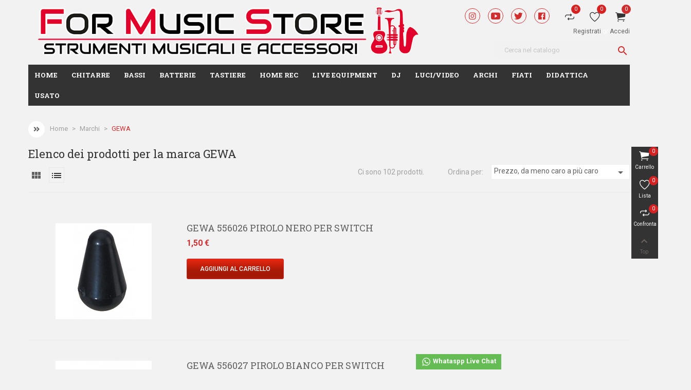

--- FILE ---
content_type: text/html; charset=utf-8
request_url: https://formusicstore.it/brand/207-gewa
body_size: 13011
content:
<!doctype html>
<html lang="it">

  <head>
    
      
  <meta charset="utf-8">


  <meta http-equiv="x-ua-compatible" content="ie=edge">



  <title>GEWA</title>
  <meta name="description" content="">
  <meta name="keywords" content="">
    


  <meta name="viewport" content="width=device-width, initial-scale=1">



  <link rel="icon" type="image/vnd.microsoft.icon" href="https://formusicstore.it/img/favicon.ico?1566221894">
  <link rel="shortcut icon" type="image/x-icon" href="https://formusicstore.it/img/favicon.ico?1566221894">



    <link rel="stylesheet" href="https://formusicstore.it/themes/winery/assets/css/theme.css" type="text/css" media="all">
  <link rel="stylesheet" href="https://formusicstore.it/modules/blockreassurance/views/dist/front.css" type="text/css" media="all">
  <link rel="stylesheet" href="https://formusicstore.it/modules/ps_socialfollow/views/css/ps_socialfollow.css" type="text/css" media="all">
  <link rel="stylesheet" href="https://formusicstore.it/modules/ps_searchbar/ps_searchbar.css" type="text/css" media="all">
  <link rel="stylesheet" href="https://formusicstore.it/modules/paypal/views/css/paypal_fo.css" type="text/css" media="all">
  <link rel="stylesheet" href="https://formusicstore.it/themes/winery/modules/owlcustomhtml/views/css/owlcustomhtml.css" type="text/css" media="all">
  <link rel="stylesheet" href="https://formusicstore.it/modules/owlthemeconfigurator/views/css/frontend/owl.carousel.css" type="text/css" media="all">
  <link rel="stylesheet" href="https://formusicstore.it/modules/owlthemeconfigurator/views/css/frontend/owl.theme.css" type="text/css" media="all">
  <link rel="stylesheet" href="https://formusicstore.it/modules/owlthemeconfigurator/views/css/frontend/animate.css" type="text/css" media="all">
  <link rel="stylesheet" href="https://formusicstore.it/modules/owlthemeconfigurator/views/css/frontend/owlthemeconfigurator.css" type="text/css" media="all">
  <link rel="stylesheet" href="https://formusicstore.it/modules/owlblockwishlist/views/css/owlblockwishlist.css" type="text/css" media="all">
  <link rel="stylesheet" href="https://formusicstore.it/modules/whatsapp//views/css/whatsapp.css" type="text/css" media="all">
  <link rel="stylesheet" href="https://formusicstore.it/themes/winery/modules/owlmegamenu//views/css/front.css" type="text/css" media="all">
  <link rel="stylesheet" href="https://formusicstore.it/modules/owlrightsidebar/views/css/owlrightsidebar.css" type="text/css" media="all">
  <link rel="stylesheet" href="https://formusicstore.it/js/jquery/ui/themes/base/minified/jquery-ui.min.css" type="text/css" media="all">
  <link rel="stylesheet" href="https://formusicstore.it/js/jquery/ui/themes/base/minified/jquery.ui.theme.min.css" type="text/css" media="all">
  <link rel="stylesheet" href="https://formusicstore.it/modules/owlcompare/views/css/front.css" type="text/css" media="all">
  <link rel="stylesheet" href="https://formusicstore.it/themes/winery/assets/css/custom.css" type="text/css" media="all">
  <link rel="stylesheet" href="https://formusicstore.it/modules/owlthemeconfigurator/views/css/config_1.css" type="text/css" media="all">




  

  <script type="text/javascript">
        var added_to_wishlist = "The product was successfully added to your wishlist.";
        var isLogged = false;
        var isLoggedWishlist = false;
        var loggin_required = "You must be logged in to manage your wishlist.";
        var owl_wishlist = {"total_nw":0};
        var owlcompare = {"nbProducts":0};
        var prestashop = {"cart":{"products":[],"totals":{"total":{"type":"total","label":"Totale","amount":0,"value":"0,00\u00a0\u20ac"},"total_including_tax":{"type":"total","label":"Totale (tasse incl.)","amount":0,"value":"0,00\u00a0\u20ac"},"total_excluding_tax":{"type":"total","label":"Totale (tasse escl.)","amount":0,"value":"0,00\u00a0\u20ac"}},"subtotals":{"products":{"type":"products","label":"Totale parziale","amount":0,"value":"0,00\u00a0\u20ac"},"discounts":null,"shipping":{"type":"shipping","label":"Spedizione","amount":0,"value":""},"tax":null},"products_count":0,"summary_string":"0 articoli","vouchers":{"allowed":0,"added":[]},"discounts":[],"minimalPurchase":0,"minimalPurchaseRequired":""},"currency":{"id":1,"name":"Euro","iso_code":"EUR","iso_code_num":"978","sign":"\u20ac"},"customer":{"lastname":null,"firstname":null,"email":null,"birthday":null,"newsletter":null,"newsletter_date_add":null,"optin":null,"website":null,"company":null,"siret":null,"ape":null,"is_logged":false,"gender":{"type":null,"name":null},"addresses":[]},"language":{"name":"Italiano (Italian)","iso_code":"it","locale":"it-IT","language_code":"it","is_rtl":"0","date_format_lite":"d\/m\/Y","date_format_full":"d\/m\/Y H:i:s","id":1},"page":{"title":"","canonical":null,"meta":{"title":"GEWA","description":"","keywords":"","robots":"index"},"page_name":"manufacturer","body_classes":{"lang-it":true,"lang-rtl":false,"country-IT":true,"currency-EUR":true,"layout-full-width":true,"page-manufacturer":true,"tax-display-enabled":true},"admin_notifications":[]},"shop":{"name":"For Music Store - Strumenti Musicali e Accessori","logo":"https:\/\/formusicstore.it\/img\/prestashop-logo-1566221879.jpg","stores_icon":"https:\/\/formusicstore.it\/img\/logo_stores.png","favicon":"https:\/\/formusicstore.it\/img\/favicon.ico"},"urls":{"base_url":"https:\/\/formusicstore.it\/","current_url":"https:\/\/formusicstore.it\/brand\/207-gewa","shop_domain_url":"https:\/\/formusicstore.it","img_ps_url":"https:\/\/formusicstore.it\/img\/","img_cat_url":"https:\/\/formusicstore.it\/img\/c\/","img_lang_url":"https:\/\/formusicstore.it\/img\/l\/","img_prod_url":"https:\/\/formusicstore.it\/img\/p\/","img_manu_url":"https:\/\/formusicstore.it\/img\/m\/","img_sup_url":"https:\/\/formusicstore.it\/img\/su\/","img_ship_url":"https:\/\/formusicstore.it\/img\/s\/","img_store_url":"https:\/\/formusicstore.it\/img\/st\/","img_col_url":"https:\/\/formusicstore.it\/img\/co\/","img_url":"https:\/\/formusicstore.it\/themes\/winery\/assets\/img\/","css_url":"https:\/\/formusicstore.it\/themes\/winery\/assets\/css\/","js_url":"https:\/\/formusicstore.it\/themes\/winery\/assets\/js\/","pic_url":"https:\/\/formusicstore.it\/upload\/","pages":{"address":"https:\/\/formusicstore.it\/indirizzo","addresses":"https:\/\/formusicstore.it\/indirizzi","authentication":"https:\/\/formusicstore.it\/login","cart":"https:\/\/formusicstore.it\/carrello","category":"https:\/\/formusicstore.it\/index.php?controller=category","cms":"https:\/\/formusicstore.it\/index.php?controller=cms","contact":"https:\/\/formusicstore.it\/contattaci","discount":"https:\/\/formusicstore.it\/buoni-sconto","guest_tracking":"https:\/\/formusicstore.it\/tracciatura-ospite","history":"https:\/\/formusicstore.it\/cronologia-ordini","identity":"https:\/\/formusicstore.it\/dati-personali","index":"https:\/\/formusicstore.it\/","my_account":"https:\/\/formusicstore.it\/account","order_confirmation":"https:\/\/formusicstore.it\/conferma-ordine","order_detail":"https:\/\/formusicstore.it\/index.php?controller=order-detail","order_follow":"https:\/\/formusicstore.it\/segui-ordine","order":"https:\/\/formusicstore.it\/ordine","order_return":"https:\/\/formusicstore.it\/index.php?controller=order-return","order_slip":"https:\/\/formusicstore.it\/buono-ordine","pagenotfound":"https:\/\/formusicstore.it\/pagina-non-trovata","password":"https:\/\/formusicstore.it\/recupero-password","pdf_invoice":"https:\/\/formusicstore.it\/index.php?controller=pdf-invoice","pdf_order_return":"https:\/\/formusicstore.it\/index.php?controller=pdf-order-return","pdf_order_slip":"https:\/\/formusicstore.it\/index.php?controller=pdf-order-slip","prices_drop":"https:\/\/formusicstore.it\/offerte","product":"https:\/\/formusicstore.it\/index.php?controller=product","search":"https:\/\/formusicstore.it\/ricerca","sitemap":"https:\/\/formusicstore.it\/Mappa del sito","stores":"https:\/\/formusicstore.it\/negozi","supplier":"https:\/\/formusicstore.it\/fornitori","register":"https:\/\/formusicstore.it\/login?create_account=1","order_login":"https:\/\/formusicstore.it\/ordine?login=1"},"alternative_langs":[],"theme_assets":"\/themes\/winery\/assets\/","actions":{"logout":"https:\/\/formusicstore.it\/?mylogout="},"no_picture_image":{"bySize":{"cart_default":{"url":"https:\/\/formusicstore.it\/img\/p\/it-default-cart_default.jpg","width":90,"height":90},"small_default":{"url":"https:\/\/formusicstore.it\/img\/p\/it-default-small_default.jpg","width":150,"height":150},"home_default":{"url":"https:\/\/formusicstore.it\/img\/p\/it-default-home_default.jpg","width":187,"height":187},"medium_default":{"url":"https:\/\/formusicstore.it\/img\/p\/it-default-medium_default.jpg","width":350,"height":350},"large_default":{"url":"https:\/\/formusicstore.it\/img\/p\/it-default-large_default.jpg","width":800,"height":800}},"small":{"url":"https:\/\/formusicstore.it\/img\/p\/it-default-cart_default.jpg","width":90,"height":90},"medium":{"url":"https:\/\/formusicstore.it\/img\/p\/it-default-home_default.jpg","width":187,"height":187},"large":{"url":"https:\/\/formusicstore.it\/img\/p\/it-default-large_default.jpg","width":800,"height":800},"legend":""}},"configuration":{"display_taxes_label":true,"display_prices_tax_incl":true,"is_catalog":false,"show_prices":true,"opt_in":{"partner":false},"quantity_discount":{"type":"price","label":"Prezzo unitario"},"voucher_enabled":0,"return_enabled":0},"field_required":[],"breadcrumb":{"links":[{"title":"Home","url":"https:\/\/formusicstore.it\/"},{"title":"Marchi","url":"https:\/\/formusicstore.it\/brands"},{"title":"GEWA","url":"https:\/\/formusicstore.it\/brand\/207-gewa"}],"count":3},"link":{"protocol_link":"https:\/\/","protocol_content":"https:\/\/"},"time":1769059880,"static_token":"653ebca23e7b23461ed19c4f8ce1937b","token":"6ef228049ac14f9a544a520058adb260","debug":false};
        var psr_icon_color = "#F19D76";
      </script>



  
<script type="text/javascript">
var baseDir = "/";
var static_token = "653ebca23e7b23461ed19c4f8ce1937b";
</script>


<script async src="https://www.googletagmanager.com/gtag/js?id=G-VM37F0YC5P"></script>
<script>
  window.dataLayer = window.dataLayer || [];
  function gtag(){dataLayer.push(arguments);}
  gtag('js', new Date());
  gtag(
    'config',
    'G-VM37F0YC5P',
    {
      'debug_mode':false
      , 'anonymize_ip': true                }
  );
</script>

<?php
/**
 * NOTICE OF LICENSE
 *
 * Smartsupp live chat - official plugin. Smartsupp is free live chat with visitor recording. 
 * The plugin enables you to create a free account or sign in with existing one. Pre-integrated 
 * customer info with WooCommerce (you will see names and emails of signed in webshop visitors).
 * Optional API for advanced chat box modifications.
 *
 * You must not modify, adapt or create derivative works of this source code
 *
 *  @author    Smartsupp
 *  @copyright 2021 Smartsupp.com
 *  @license   GPL-2.0+
**/ 
?>

<script type="text/javascript">
            var _smartsupp = _smartsupp || {};
            _smartsupp.key = '6976580d8843b63b328d8143bb33096868877a25';
_smartsupp.cookieDomain = '.formusicstore.it';
_smartsupp.sitePlatform = 'Prestashop 1.7.8.9';
window.smartsupp||(function(d) {
                var s,c,o=smartsupp=function(){ o._.push(arguments)};o._=[];
                s=d.getElementsByTagName('script')[0];c=d.createElement('script');
                c.type='text/javascript';c.charset='utf-8';c.async=true;
                c.src='//www.smartsuppchat.com/loader.js';s.parentNode.insertBefore(c,s);
            })(document);
            </script><script type="text/javascript"></script>



    
  </head>

  <body id="manufacturer" class="lang-it country-it currency-eur layout-full-width page-manufacturer tax-display-enabled">

    
      
    

    <main>
      
              

      <header id="header">
        
          


<nav class="header-nav">
    <div class="container">
        <div class="row">
            <div class="hidden-md-down">
                <div class="right-nav">
                    <div id="_desktop_logo" class="col-md-8">
                        <a href="https://formusicstore.it/">
                            <img class="logo img-responsive" src="https://formusicstore.it/img/prestashop-logo-1566221879.jpg" alt="For Music Store - Strumenti Musicali e Accessori">
                        </a>
                    </div>
                    <div class="col-md-4">
                        <div>
                            <div id="_desktop_cart" class="cart-nav">
  <div class="blockcart cart-preview inactive" data-refresh-url="//formusicstore.it/module/ps_shoppingcart/ajax">
    <div class="header">
      		<i class="ion ion-ios-cart shopping-cart"></i>
		<span class="amount_circle">
			<span class="cart-products-count">0</span>
		</span>
		
          </div>
  </div>
</div>

                             

<div id="vmenu-wishlist" class="vmenu-wishlist">
	<div class="block-wishlist-top">
		<a href="https://formusicstore.it/module/owlblockwishlist/mywishlist">
			<i class="ion ion-ios-heart-empty"></i>
			<span class="amount_circle">
				<span class="wishlist-products-count">0</span>
			</span>
		</a>
	</div>
</div>
 
<div id="vmenu_compare_nav" class="compare-nav">
    <a href="//formusicstore.it/module/owlcompare/comparator">
		<i class="ion ion-ios-repeat"></i>
		<span class="amount_circle">
			<span class="owlcompare-nb"></span>
		</span>
    </a>
</div>

                            <div class="social-links">
                                <a class="social-link" href="https://www.facebook.com/For-Music-Store-268230740489877/" target="_blank"><i class="icon ion-logo-facebook"></i></a>
                                <a class="social-link" href="https://twitter.com/formusicstore" target="_blank"><i class="icon ion-logo-twitter"></i></a>
                                <a class="social-link" href="https://www.youtube.com/channel/formusicstore" target="_blank"><i class="icon ion-logo-youtube"></i></a>
                                <a class="social-link" href="https://www.instagram.com/explore/tags/formusicstore/" target="_blank"><i class="icon ion-logo-instagram"></i></a>
                            </div>
                        </div>
                        <div class="header-nav1">
                            <div id="_desktop_user_info">
  <div class="user-info">
    		
		<a
        href="https://formusicstore.it/login?create_account=1"
        title="Register account"
        rel="nofollow"
      >
			<span>Registrati</span>
        </a>
		 <span>or</span>
      <a
        href="https://formusicstore.it/account"
        title="Accedi al tuo account cliente"
        rel="nofollow"
      >
        <span>Accedi</span>
      </a>
      </div>
</div>

                        </div>
                        <div class="top-search">
                            <div id="_desktop_search_widget">
	<div id="search_widget" class="search-widget" data-search-controller-url="//formusicstore.it/ricerca">
		<form method="get" action="//formusicstore.it/ricerca">	
			<input type="hidden" name="controller" value="search">
			<input type="text" name="s" value="" placeholder="Cerca nel catalogo" aria-label="Cerca">
			<button type="submit">
				<i class="material-icons search">&#xE8B6;</i>
			</button>
		</form>
	</div>
</div>

                        </div>
                    </div>
                </div>
            </div>

            <div class="header-nav-logo clearfix">
                <div class="top-logo mb-1" id="_mobile_logo"></div>
            </div>
            <div class="col-xs-12 hidden-lg-up mobile mb-2">
                <div id="_desktop_search_widget">
	<div id="search_widget" class="search-widget" data-search-controller-url="//formusicstore.it/ricerca">
		<form method="get" action="//formusicstore.it/ricerca">	
			<input type="hidden" name="controller" value="search">
			<input type="text" name="s" value="" placeholder="Cerca nel catalogo" aria-label="Cerca">
			<button type="submit">
				<i class="material-icons search">&#xE8B6;</i>
			</button>
		</form>
	</div>
</div>

            </div>
            <div class="col-xs-12 hidden-lg-up text-sm-center mobile">
                <div class="float-xs-left" id="menu-icon">
                    <i class="material-icons d-inline">&#xE5D2;</i>
                </div>

                <div class="cart-nav float-xs-right" id="_mobile_cart"></div>
                <div class="wishlist-nav float-xs-right" id="_mobile_wishlist_top"></div>
                <div class="compare-nav float-xs-right" id="_mobile_compare_nav"></div>


                <div class="float-xs-right" id="_mobile_user_info"></div>
                <div class="clearfix"></div>
            </div>

            <div id="mobile_top_menu_wrapper" class="row hidden-lg-up">
                <div class="js-top-menu mobile" id="_mobile_top_menu_owl"></div>
                <div class="js-top-menu-bottom">
                    <div id="_mobile_currency_selector"></div>
                    <div id="_mobile_language_selector"></div>
                    <div id="_mobile_contact_link"></div>
                </div>
            </div>

        </div>
    </div>
</nav>



<div class="header-top">
    <div class="container">
        <div class="position-static">
            <div id="_desktop_top_menu_owl" class="owl-menu-horizontal hidden-sm-down">
	<ul id="top-menu" class="top-menu menu-content">
		<li class="level-1 item-home">
			<a href="https://formusicstore.it/">
				<span class="m-title">Home</span>
			</a>
		</li>
									

							                    <li class="level-1 parent">
              <a href="https://formusicstore.it/263-chitarre">
                <span>Chitarre</span>
														<span id="_desktop_imsort_34227" class="float-xs-right icon-menu-sort hidden-md-up">
						<span data-target="#top_sub_menu_34227" data-toggle="collapse" class="navbar-toggler collapse-icons">
							<i class="fa fa-angle-down add" aria-hidden="true"></i>
							<i class="fa fa-angle-up remove" aria-hidden="true"></i>
						</span>
					</span>
				              </a>
			  				<span id="_mobile_imsort_34227" class="icon-menu-sort float-xs-right"></span>
			                				  <ul id="top_sub_menu_34227" class="menu-dropdown cat-drop-menu collapse">
					
							                    <li class="level-2">
              <a href="https://formusicstore.it/325-chitarre-classiche">
                <span>Chitarre Classiche</span>
				              </a>
			                            </li>
                    <li class="level-2">
              <a href="https://formusicstore.it/326-chitarre-acustiche">
                <span>Chitarre Acustiche</span>
				              </a>
			                            </li>
                    <li class="level-2">
              <a href="https://formusicstore.it/310-chitarre-elettriche">
                <span>Chitarre Elettriche</span>
				              </a>
			                            </li>
                    <li class="level-2">
              <a href="https://formusicstore.it/350-chitarre-semiacustiche">
                <span>Chitarre Semiacustiche</span>
				              </a>
			                            </li>
                    <li class="level-2">
              <a href="https://formusicstore.it/354-mandolini">
                <span>Mandolini</span>
				              </a>
			                            </li>
                    <li class="level-2">
              <a href="https://formusicstore.it/334-ukulele">
                <span>Ukulele</span>
				              </a>
			                            </li>
                    <li class="level-2">
              <a href="https://formusicstore.it/306-amplificatori-per-chitarra">
                <span>Amplificatori per Chitarra</span>
				              </a>
			                            </li>
                    <li class="level-2">
              <a href="https://formusicstore.it/333-pedali-per-chitarra">
                <span>Pedali per Chitarra</span>
				              </a>
			                            </li>
                    <li class="level-2">
              <a href="https://formusicstore.it/296-pickup-per-chitarra">
                <span>Pickup per Chitarra</span>
				              </a>
			                            </li>
                    <li class="level-2">
              <a href="https://formusicstore.it/266-corde-per-chitarra">
                <span>Corde per Chitarra</span>
				              </a>
			                            </li>
                    <li class="level-2">
              <a href="https://formusicstore.it/302-multieffetti-per-chitarra">
                <span>Multieffetti per Chitarra</span>
				              </a>
			                            </li>
                    <li class="level-2">
              <a href="https://formusicstore.it/318-accordatori-metronomi">
                <span>Accordatori -Metronomi</span>
				              </a>
			                            </li>
                    <li class="level-2">
              <a href="https://formusicstore.it/348-battipenna-per-chitarra">
                <span>Battipenna per Chitarra</span>
				              </a>
			                            </li>
                    <li class="level-2">
              <a href="https://formusicstore.it/316-capotasti">
                <span>Capotasti</span>
				              </a>
			                            </li>
                    <li class="level-2">
              <a href="https://formusicstore.it/324-custodie-per-chitarre">
                <span>Custodie per Chitarre</span>
				              </a>
			                            </li>
                    <li class="level-2">
              <a href="https://formusicstore.it/280-supporti-per-chitarre">
                <span>Supporti per Chitarre</span>
				              </a>
			                            </li>
                    <li class="level-2">
              <a href="https://formusicstore.it/303-tracolle-per-chitarra">
                <span>Tracolle per Chitarra</span>
				              </a>
			                            </li>
                    <li class="level-2">
              <a href="https://formusicstore.it/264-accessori-per-chitarra">
                <span>Accessori per Chitarra</span>
				              </a>
			                            </li>
                    <li class="level-2">
              <a href="https://formusicstore.it/382-capotasti-mobili">
                <span>Capotasti Mobili</span>
				              </a>
			                            </li>
                    <li class="level-2">
              <a href="https://formusicstore.it/383-capotasti-e-ponticelli">
                <span>Capotasti e Ponticelli</span>
				              </a>
			                            </li>
                    <li class="level-2">
              <a href="https://formusicstore.it/384-manopole-potenziometri">
                <span>Manopole/Potenziometri</span>
				              </a>
			                            </li>
            
				  </ul>
                          </li>
            												

							                    <li class="level-1 parent">
              <a href="https://formusicstore.it/320-bassi">
                <span>Bassi</span>
														<span id="_desktop_imsort_27592" class="float-xs-right icon-menu-sort hidden-md-up">
						<span data-target="#top_sub_menu_27592" data-toggle="collapse" class="navbar-toggler collapse-icons">
							<i class="fa fa-angle-down add" aria-hidden="true"></i>
							<i class="fa fa-angle-up remove" aria-hidden="true"></i>
						</span>
					</span>
				              </a>
			  				<span id="_mobile_imsort_27592" class="icon-menu-sort float-xs-right"></span>
			                				  <ul id="top_sub_menu_27592" class="menu-dropdown cat-drop-menu collapse">
					
							                    <li class="level-2">
              <a href="https://formusicstore.it/339-bassi-acustici">
                <span>Bassi Acustici</span>
				              </a>
			                            </li>
                    <li class="level-2">
              <a href="https://formusicstore.it/338-bassi-elettrici">
                <span>Bassi Elettrici</span>
				              </a>
			                            </li>
                    <li class="level-2">
              <a href="https://formusicstore.it/321-corde-per-basso">
                <span>Corde per Basso</span>
				              </a>
			                            </li>
                    <li class="level-2">
              <a href="https://formusicstore.it/357-custodie-per-bassi-">
                <span>Custodie per Bassi</span>
				              </a>
			                            </li>
                    <li class="level-2">
              <a href="https://formusicstore.it/373-pedali-per-basso">
                <span>Pedali per Basso</span>
				              </a>
			                            </li>
                    <li class="level-2">
              <a href="https://formusicstore.it/374-amplificatori-per-basso">
                <span>Amplificatori per Basso</span>
				              </a>
			                            </li>
            
				  </ul>
                          </li>
            												

							                    <li class="level-1 parent">
              <a href="https://formusicstore.it/271-batterie">
                <span>Batterie</span>
														<span id="_desktop_imsort_2651" class="float-xs-right icon-menu-sort hidden-md-up">
						<span data-target="#top_sub_menu_2651" data-toggle="collapse" class="navbar-toggler collapse-icons">
							<i class="fa fa-angle-down add" aria-hidden="true"></i>
							<i class="fa fa-angle-up remove" aria-hidden="true"></i>
						</span>
					</span>
				              </a>
			  				<span id="_mobile_imsort_2651" class="icon-menu-sort float-xs-right"></span>
			                				  <ul id="top_sub_menu_2651" class="menu-dropdown cat-drop-menu collapse">
					
							                    <li class="level-2">
              <a href="https://formusicstore.it/323-batterie-acustiche">
                <span>Batterie Acustiche</span>
				              </a>
			                            </li>
                    <li class="level-2">
              <a href="https://formusicstore.it/272-batterie-elettroniche">
                <span>Batterie Elettroniche</span>
				              </a>
			                            </li>
                    <li class="level-2">
              <a href="https://formusicstore.it/307-percussioni">
                <span>Percussioni</span>
				              </a>
			                            </li>
                    <li class="level-2">
              <a href="https://formusicstore.it/315-piatti-per-batteria">
                <span>Piatti per Batteria</span>
				              </a>
			                            </li>
                    <li class="level-2">
              <a href="https://formusicstore.it/341-pelli-per-batteria">
                <span>Pelli per Batteria</span>
				              </a>
			                            </li>
                    <li class="level-2">
              <a href="https://formusicstore.it/279-bacchette-e-spazzole">
                <span>Bacchette e Spazzole</span>
				              </a>
			                            </li>
                    <li class="level-2">
              <a href="https://formusicstore.it/314-meccaniche-per-batteria">
                <span>Meccaniche per Batteria</span>
				              </a>
			                            </li>
                    <li class="level-2">
              <a href="https://formusicstore.it/287-accessori-per-batteristi">
                <span>Accessori per Batteristi</span>
				              </a>
			                            </li>
                    <li class="level-2">
              <a href="https://formusicstore.it/367-sgabelli-per-batteria">
                <span>Sgabelli Per Batteria</span>
				              </a>
			                            </li>
                    <li class="level-2">
              <a href="https://formusicstore.it/377-rullanti">
                <span>Rullanti</span>
				              </a>
			                            </li>
                    <li class="level-2">
              <a href="https://formusicstore.it/378-pedali-per-batteria">
                <span>Pedali per Batteria</span>
				              </a>
			                            </li>
            
				  </ul>
                          </li>
            												

							                    <li class="level-1 parent">
              <a href="https://formusicstore.it/281-tastiere">
                <span>Tastiere</span>
														<span id="_desktop_imsort_57219" class="float-xs-right icon-menu-sort hidden-md-up">
						<span data-target="#top_sub_menu_57219" data-toggle="collapse" class="navbar-toggler collapse-icons">
							<i class="fa fa-angle-down add" aria-hidden="true"></i>
							<i class="fa fa-angle-up remove" aria-hidden="true"></i>
						</span>
					</span>
				              </a>
			  				<span id="_mobile_imsort_57219" class="icon-menu-sort float-xs-right"></span>
			                				  <ul id="top_sub_menu_57219" class="menu-dropdown cat-drop-menu collapse">
					
							                    <li class="level-2">
              <a href="https://formusicstore.it/332-pianoforti-acustici">
                <span>Pianoforti Acustici</span>
				              </a>
			                            </li>
                    <li class="level-2">
              <a href="https://formusicstore.it/308-pianoforti-digitali">
                <span>Pianoforti Digitali</span>
				              </a>
			                            </li>
                    <li class="level-2">
              <a href="https://formusicstore.it/300-synth-a-tastiera-modulari">
                <span>Synth a Tastiera/ Modulari</span>
				              </a>
			                            </li>
                    <li class="level-2">
              <a href="https://formusicstore.it/309-tastiere-arranger">
                <span>Tastiere Arranger</span>
				              </a>
			                            </li>
                    <li class="level-2">
              <a href="https://formusicstore.it/304-fisarmoniche">
                <span>Fisarmoniche</span>
				              </a>
			                            </li>
                    <li class="level-2">
              <a href="https://formusicstore.it/363-supporti-per-tastiere">
                <span>Supporti per Tastiere</span>
				              </a>
			                            </li>
                    <li class="level-2">
              <a href="https://formusicstore.it/299-custodie-per-tastiere">
                <span>Custodie per Tastiere</span>
				              </a>
			                            </li>
                    <li class="level-2">
              <a href="https://formusicstore.it/282-accessori-per-tastiere">
                <span>Accessori per Tastiere</span>
				              </a>
			                            </li>
                    <li class="level-2">
              <a href="https://formusicstore.it/375-expander">
                <span>Expander</span>
				              </a>
			                            </li>
                    <li class="level-2">
              <a href="https://formusicstore.it/376-pianoforti-da-palco">
                <span>Pianoforti da Palco</span>
				              </a>
			                            </li>
                    <li class="level-2">
              <a href="https://formusicstore.it/385-organi">
                <span>Organi</span>
				              </a>
			                            </li>
                    <li class="level-2">
              <a href="https://formusicstore.it/387-fisarmoniche-e-organetti">
                <span>Fisarmoniche e Organetti</span>
				              </a>
			                            </li>
                    <li class="level-2">
              <a href="https://formusicstore.it/388-workstation-a-tastiera">
                <span>Workstation a Tastiera</span>
				              </a>
			                            </li>
            
				  </ul>
                          </li>
            												

							                    <li class="level-1 parent">
              <a href="https://formusicstore.it/294-home-rec">
                <span>Home Rec</span>
														<span id="_desktop_imsort_14747" class="float-xs-right icon-menu-sort hidden-md-up">
						<span data-target="#top_sub_menu_14747" data-toggle="collapse" class="navbar-toggler collapse-icons">
							<i class="fa fa-angle-down add" aria-hidden="true"></i>
							<i class="fa fa-angle-up remove" aria-hidden="true"></i>
						</span>
					</span>
				              </a>
			  				<span id="_mobile_imsort_14747" class="icon-menu-sort float-xs-right"></span>
			                				  <ul id="top_sub_menu_14747" class="menu-dropdown cat-drop-menu collapse">
					
							                    <li class="level-2">
              <a href="https://formusicstore.it/295-schede-audio-usb">
                <span>Schede Audio USB</span>
				              </a>
			                            </li>
                    <li class="level-2">
              <a href="https://formusicstore.it/345-monitor-da-studio">
                <span>Monitor da Studio</span>
				              </a>
			                            </li>
                    <li class="level-2">
              <a href="https://formusicstore.it/366-microfoni-da-studio">
                <span>Microfoni da Studio</span>
				              </a>
			                            </li>
                    <li class="level-2">
              <a href="https://formusicstore.it/368-regitratori-e-multitraccia">
                <span>Regitratori e Multitraccia</span>
				              </a>
			                            </li>
                    <li class="level-2">
              <a href="https://formusicstore.it/352-controller-midi">
                <span>Controller Midi</span>
				              </a>
			                            </li>
                    <li class="level-2">
              <a href="https://formusicstore.it/349-pannelli-trattamento-acustico">
                <span>Pannelli Trattamento Acustico</span>
				              </a>
			                            </li>
                    <li class="level-2">
              <a href="https://formusicstore.it/379-preamplificatori">
                <span>Preamplificatori</span>
				              </a>
			                            </li>
                    <li class="level-2">
              <a href="https://formusicstore.it/381-mobili-da-studio">
                <span>Mobili da Studio</span>
				              </a>
			                            </li>
            
				  </ul>
                          </li>
            												

							                    <li class="level-1 parent">
              <a href="https://formusicstore.it/258-live-equipment">
                <span>Live equipment</span>
														<span id="_desktop_imsort_91407" class="float-xs-right icon-menu-sort hidden-md-up">
						<span data-target="#top_sub_menu_91407" data-toggle="collapse" class="navbar-toggler collapse-icons">
							<i class="fa fa-angle-down add" aria-hidden="true"></i>
							<i class="fa fa-angle-up remove" aria-hidden="true"></i>
						</span>
					</span>
				              </a>
			  				<span id="_mobile_imsort_91407" class="icon-menu-sort float-xs-right"></span>
			                				  <ul id="top_sub_menu_91407" class="menu-dropdown cat-drop-menu collapse">
					
							                    <li class="level-2">
              <a href="https://formusicstore.it/329-casse-monitor-live-attivi">
                <span>Casse / Monitor Live Attivi</span>
				              </a>
			                            </li>
                    <li class="level-2">
              <a href="https://formusicstore.it/342-casse-monitor-live-passivi">
                <span>Casse/Monitor Live Passivi</span>
				              </a>
			                            </li>
                    <li class="level-2">
              <a href="https://formusicstore.it/362-monitor-da-palco">
                <span>Monitor da Palco</span>
				              </a>
			                            </li>
                    <li class="level-2">
              <a href="https://formusicstore.it/343-subwoofer-attivi">
                <span>Subwoofer Attivi</span>
				              </a>
			                            </li>
                    <li class="level-2">
              <a href="https://formusicstore.it/276-mixer-passivi">
                <span>Mixer Passivi</span>
				              </a>
			                            </li>
                    <li class="level-2">
              <a href="https://formusicstore.it/353-mixer-digitali">
                <span>Mixer Digitali</span>
				              </a>
			                            </li>
                    <li class="level-2">
              <a href="https://formusicstore.it/269-microfoni">
                <span>Microfoni</span>
				              </a>
			                            </li>
                    <li class="level-2">
              <a href="https://formusicstore.it/360-microfoni-ad-archetto">
                <span>Microfoni ad Archetto</span>
				              </a>
			                            </li>
                    <li class="level-2">
              <a href="https://formusicstore.it/270-radiomicrofoni-e-in-ear-monitor">
                <span>Radiomicrofoni e In-Ear Monitor</span>
				              </a>
			                            </li>
                    <li class="level-2">
              <a href="https://formusicstore.it/351-cuffie-e-auricolari">
                <span>Cuffie e Auricolari</span>
				              </a>
			                            </li>
                    <li class="level-2">
              <a href="https://formusicstore.it/292-finali-di-potenza">
                <span>Finali di Potenza</span>
				              </a>
			                            </li>
                    <li class="level-2">
              <a href="https://formusicstore.it/291-amplificatori-per-cuffie">
                <span>Amplificatori per Cuffie</span>
				              </a>
			                            </li>
                    <li class="level-2">
              <a href="https://formusicstore.it/297-aste-supporti-e-leggii">
                <span>Aste Supporti e Leggii</span>
				              </a>
			                            </li>
                    <li class="level-2">
              <a href="https://formusicstore.it/369-effetti-per-voce">
                <span>Effetti per Voce</span>
				              </a>
			                            </li>
                    <li class="level-2">
              <a href="https://formusicstore.it/356-accessori-per-microfoni">
                <span>Accessori per Microfoni</span>
				              </a>
			                            </li>
                    <li class="level-2">
              <a href="https://formusicstore.it/328-di-box">
                <span>DI BOX</span>
				              </a>
			                            </li>
                    <li class="level-2">
              <a href="https://formusicstore.it/336-pedane-e-palchi">
                <span>Pedane e Palchi</span>
				              </a>
			                            </li>
                    <li class="level-2">
              <a href="https://formusicstore.it/265-accessori-live-equipment">
                <span>Accessori Live Equipment</span>
				              </a>
			                            </li>
                    <li class="level-2">
              <a href="https://formusicstore.it/312-accessori-per-diffusori">
                <span>Accessori per Diffusori</span>
				              </a>
			                            </li>
                    <li class="level-2">
              <a href="https://formusicstore.it/364-borse">
                <span>Borse</span>
				              </a>
			                            </li>
                    <li class="level-2">
              <a href="https://formusicstore.it/301-flight-case">
                <span>Flight Case</span>
				              </a>
			                            </li>
                    <li class="level-2">
              <a href="https://formusicstore.it/259-adattatori">
                <span>Adattatori</span>
				              </a>
			                            </li>
                    <li class="level-2">
              <a href="https://formusicstore.it/262-cavi-alimentazione">
                <span>Cavi Alimentazione</span>
				              </a>
			                            </li>
                    <li class="level-2">
              <a href="https://formusicstore.it/298-cavi-audio">
                <span>Cavi Audio</span>
				              </a>
			                            </li>
                    <li class="level-2">
              <a href="https://formusicstore.it/358-cavi-dmx">
                <span>Cavi DMX</span>
				              </a>
			                            </li>
                    <li class="level-2">
              <a href="https://formusicstore.it/260-connettori">
                <span>Connettori</span>
				              </a>
			                            </li>
                    <li class="level-2">
              <a href="https://formusicstore.it/261-connettori-alimentazione">
                <span>Connettori Alimentazione</span>
				              </a>
			                            </li>
                    <li class="level-2">
              <a href="https://formusicstore.it/359-stage-box">
                <span>Stage Box</span>
				              </a>
			                            </li>
                    <li class="level-2">
              <a href="https://formusicstore.it/371-registratori-e-multitraccia">
                <span>Registratori e Multitraccia</span>
				              </a>
			                            </li>
            
				  </ul>
                          </li>
            												

							                    <li class="level-1 parent">
              <a href="https://formusicstore.it/267-dj">
                <span>DJ</span>
														<span id="_desktop_imsort_48910" class="float-xs-right icon-menu-sort hidden-md-up">
						<span data-target="#top_sub_menu_48910" data-toggle="collapse" class="navbar-toggler collapse-icons">
							<i class="fa fa-angle-down add" aria-hidden="true"></i>
							<i class="fa fa-angle-up remove" aria-hidden="true"></i>
						</span>
					</span>
				              </a>
			  				<span id="_mobile_imsort_48910" class="icon-menu-sort float-xs-right"></span>
			                				  <ul id="top_sub_menu_48910" class="menu-dropdown cat-drop-menu collapse">
					
							                    <li class="level-2">
              <a href="https://formusicstore.it/268-controller-per-dj">
                <span>Controller per DJ</span>
				              </a>
			                            </li>
                    <li class="level-2">
              <a href="https://formusicstore.it/355-lettori-cdj">
                <span>Lettori CDJ</span>
				              </a>
			                            </li>
                    <li class="level-2">
              <a href="https://formusicstore.it/275-mixer-dj">
                <span>Mixer DJ</span>
				              </a>
			                            </li>
                    <li class="level-2">
              <a href="https://formusicstore.it/344-giradischi-e-testine-per-dj">
                <span>Giradischi e Testine per DJ</span>
				              </a>
			                            </li>
                    <li class="level-2">
              <a href="https://formusicstore.it/293-accessori-per-dj">
                <span>Accessori per DJ</span>
				              </a>
			                            </li>
                    <li class="level-2">
              <a href="https://formusicstore.it/380-groove-box">
                <span>Groove Box</span>
				              </a>
			                            </li>
            
				  </ul>
                          </li>
            												

							                    <li class="level-1 parent">
              <a href="https://formusicstore.it/283-luci-video">
                <span>Luci/Video</span>
														<span id="_desktop_imsort_44030" class="float-xs-right icon-menu-sort hidden-md-up">
						<span data-target="#top_sub_menu_44030" data-toggle="collapse" class="navbar-toggler collapse-icons">
							<i class="fa fa-angle-down add" aria-hidden="true"></i>
							<i class="fa fa-angle-up remove" aria-hidden="true"></i>
						</span>
					</span>
				              </a>
			  				<span id="_mobile_imsort_44030" class="icon-menu-sort float-xs-right"></span>
			                				  <ul id="top_sub_menu_44030" class="menu-dropdown cat-drop-menu collapse">
					
							                    <li class="level-2">
              <a href="https://formusicstore.it/290-teste-mobili">
                <span>Teste Mobili</span>
				              </a>
			                            </li>
                    <li class="level-2">
              <a href="https://formusicstore.it/286-fari-led">
                <span>Fari Led</span>
				              </a>
			                            </li>
                    <li class="level-2">
              <a href="https://formusicstore.it/285-controller-dmx">
                <span>Controller dmx</span>
				              </a>
			                            </li>
                    <li class="level-2">
              <a href="https://formusicstore.it/284-effetti-luce">
                <span>Effetti Luce</span>
				              </a>
			                            </li>
                    <li class="level-2">
              <a href="https://formusicstore.it/337-supporti-luci-e-americane">
                <span>Supporti Luci e Americane</span>
				              </a>
			                            </li>
                    <li class="level-2">
              <a href="https://formusicstore.it/289-liquido-fumo-nebbia-bolle">
                <span>Liquido Fumo/Nebbia/Bolle</span>
				              </a>
			                            </li>
                    <li class="level-2">
              <a href="https://formusicstore.it/288-macchine-fumo-nebbia-bolle">
                <span>Macchine Fumo/Nebbia/Bolle</span>
				              </a>
			                            </li>
                    <li class="level-2">
              <a href="https://formusicstore.it/361-dimmer">
                <span>Dimmer</span>
				              </a>
			                            </li>
                    <li class="level-2">
              <a href="https://formusicstore.it/335-accessori-luci">
                <span>Accessori Luci</span>
				              </a>
			                            </li>
                    <li class="level-2">
              <a href="https://formusicstore.it/365-schermi-di-proiezione">
                <span>Schermi di Proiezione</span>
				              </a>
			                            </li>
                    <li class="level-2">
              <a href="https://formusicstore.it/340-videoproiettori">
                <span>Videoproiettori</span>
				              </a>
			                            </li>
                    <li class="level-2">
              <a href="https://formusicstore.it/386-lampade">
                <span>Lampade</span>
				              </a>
			                            </li>
            
				  </ul>
                          </li>
            												

							                    <li class="level-1 parent">
              <a href="https://formusicstore.it/273-archi">
                <span>Archi</span>
														<span id="_desktop_imsort_9624" class="float-xs-right icon-menu-sort hidden-md-up">
						<span data-target="#top_sub_menu_9624" data-toggle="collapse" class="navbar-toggler collapse-icons">
							<i class="fa fa-angle-down add" aria-hidden="true"></i>
							<i class="fa fa-angle-up remove" aria-hidden="true"></i>
						</span>
					</span>
				              </a>
			  				<span id="_mobile_imsort_9624" class="icon-menu-sort float-xs-right"></span>
			                				  <ul id="top_sub_menu_9624" class="menu-dropdown cat-drop-menu collapse">
					
							                    <li class="level-2">
              <a href="https://formusicstore.it/311-violini-viole-violoncelli">
                <span>Violini/Viole/Violoncelli</span>
				              </a>
			                            </li>
                    <li class="level-2">
              <a href="https://formusicstore.it/274-corde-per-strumenti-ad-arco">
                <span>Corde per Strumenti ad Arco</span>
				              </a>
			                            </li>
                    <li class="level-2">
              <a href="https://formusicstore.it/322-accessori-per-archi">
                <span>Accessori per Archi</span>
				              </a>
			                            </li>
            
				  </ul>
                          </li>
            												

							                    <li class="level-1 parent">
              <a href="https://formusicstore.it/277-fiati">
                <span>Fiati</span>
														<span id="_desktop_imsort_38726" class="float-xs-right icon-menu-sort hidden-md-up">
						<span data-target="#top_sub_menu_38726" data-toggle="collapse" class="navbar-toggler collapse-icons">
							<i class="fa fa-angle-down add" aria-hidden="true"></i>
							<i class="fa fa-angle-up remove" aria-hidden="true"></i>
						</span>
					</span>
				              </a>
			  				<span id="_mobile_imsort_38726" class="icon-menu-sort float-xs-right"></span>
			                				  <ul id="top_sub_menu_38726" class="menu-dropdown cat-drop-menu collapse">
					
							                    <li class="level-2">
              <a href="https://formusicstore.it/327-flauti">
                <span>Flauti</span>
				              </a>
			                            </li>
                    <li class="level-2">
              <a href="https://formusicstore.it/331-clarinetti">
                <span>Clarinetti</span>
				              </a>
			                            </li>
                    <li class="level-2">
              <a href="https://formusicstore.it/347-sax">
                <span>Sax</span>
				              </a>
			                            </li>
                    <li class="level-2">
              <a href="https://formusicstore.it/278-armonica-a-bocca">
                <span>Armonica a Bocca</span>
				              </a>
			                            </li>
                    <li class="level-2">
              <a href="https://formusicstore.it/330-trombe">
                <span>Trombe</span>
				              </a>
			                            </li>
                    <li class="level-2">
              <a href="https://formusicstore.it/317-altri-strumenti-a-fiati">
                <span>Altri Strumenti a Fiati</span>
				              </a>
			                            </li>
                    <li class="level-2">
              <a href="https://formusicstore.it/370-bocchini-per-fiati">
                <span>Bocchini per Fiati</span>
				              </a>
			                            </li>
                    <li class="level-2">
              <a href="https://formusicstore.it/319-ance">
                <span>Ance</span>
				              </a>
			                            </li>
                    <li class="level-2">
              <a href="https://formusicstore.it/305-accessori-per-fiati">
                <span>Accessori per Fiati</span>
				              </a>
			                            </li>
                    <li class="level-2">
              <a href="https://formusicstore.it/346-legature-copribocchini">
                <span>Legature - Copribocchini</span>
				              </a>
			                            </li>
                    <li class="level-2">
              <a href="https://formusicstore.it/313-leggii-per-fiati">
                <span>Leggii per Fiati</span>
				              </a>
			                            </li>
            
				  </ul>
                          </li>
            												

							                    <li class="level-1 parent">
              <a href="https://formusicstore.it/256-didattica">
                <span>Didattica</span>
														<span id="_desktop_imsort_9680" class="float-xs-right icon-menu-sort hidden-md-up">
						<span data-target="#top_sub_menu_9680" data-toggle="collapse" class="navbar-toggler collapse-icons">
							<i class="fa fa-angle-down add" aria-hidden="true"></i>
							<i class="fa fa-angle-up remove" aria-hidden="true"></i>
						</span>
					</span>
				              </a>
			  				<span id="_mobile_imsort_9680" class="icon-menu-sort float-xs-right"></span>
			                				  <ul id="top_sub_menu_9680" class="menu-dropdown cat-drop-menu collapse">
					
							                    <li class="level-2">
              <a href="https://formusicstore.it/257-metodi-studio">
                <span>Metodi Studio</span>
				              </a>
			                            </li>
            
				  </ul>
                          </li>
            												<li class="level-1  item-12">
										<a href="https://formusicstore.it/ricerca?controller=search&amp;orderby=position&amp;orderway=desc&amp;search_query=usato&amp;submit_search=">
						<span class="m-title">USATO</span>
												
											</a>
											
									</li>
						</ul>
</div>
            <div class="clearfix"></div>
        </div>
    </div>
</div>
        
      </header>

      
        
<aside id="notifications">
  <div class="container">
    
    
    
      </div>
</aside>
      
				<section id="wrapper">
        <div class="container">
			
				 

<nav data-depth="3" class="breadcrumb hidden-sm-down">
	<i class="icon-bc-before fas fa-angle-double-right"></i>
  <ol itemscope itemtype="http://schema.org/BreadcrumbList">
    
              
          <li itemprop="itemListElement" itemscope itemtype="http://schema.org/ListItem">
            <a itemprop="item" href="https://formusicstore.it/">
              <span itemprop="name">Home</span>
            </a>
            <meta itemprop="position" content="1">
          </li>
        
              
          <li itemprop="itemListElement" itemscope itemtype="http://schema.org/ListItem">
            <a itemprop="item" href="https://formusicstore.it/brands">
              <span itemprop="name">Marchi</span>
            </a>
            <meta itemprop="position" content="2">
          </li>
        
              
          <li itemprop="itemListElement" itemscope itemtype="http://schema.org/ListItem">
            <a itemprop="item" href="https://formusicstore.it/brand/207-gewa">
              <span itemprop="name">GEWA</span>
            </a>
            <meta itemprop="position" content="3">
          </li>
        
          
  </ol>
</nav>
			
			          

          

          
  <div id="content-wrapper">
    
  <section id="main">

    
  <h1>Elenco dei prodotti per la marca GEWA</h1>
  <div id="manufacturer-short_description"></div>
  <div id="manufacturer-description"></div>


    <section id="products">
      
        <div id="owl-product-nav">
          
            <div id="js-product-list-top" class="row products-selection">
  <div class="col-md-5 col-lg-8 hidden-sm-down total-products">
	<div class="list-grid hidden-md-down">
		<ul class="display hidden-xs">
			<li id="grid">
				<a rel="nofollow" href="#" data-toggle="tooltip" title="Grid">
					<i class="material-icons">view_module</i>
				</a>
			</li>
			<li id="list">
				<a rel="nofollow" href="#" data-toggle="tooltip" title="List">
					<i class="material-icons">list</i>
				</a>
			</li>
		</ul>
	</div>
	
          <p>Ci sono 102 prodotti.</p>
      </div>
  <div class="col-md-7 col-lg-4">
    <div class="row sort-by-row">

      
        <span class="col-sm-3 col-md-3 hidden-sm-down sort-by pl-0">Ordina per:</span>
<div class="col-sm-12 col-xs-12 col-md-9 products-sort-order dropdown">
  <button
    class="btn-unstyle select-title"
    rel="nofollow"
    data-toggle="dropdown"
    aria-haspopup="true"
    aria-expanded="false">
    Prezzo, da meno caro a più caro    <i class="material-icons float-xs-right">&#xE5C5;</i>
  </button>
  <div class="dropdown-menu">
          <a
        rel="nofollow"
        href="https://formusicstore.it/brand/207-gewa?order=product.position.asc"
        class="select-list js-search-link"
      >
        Rilevanza
      </a>
          <a
        rel="nofollow"
        href="https://formusicstore.it/brand/207-gewa?order=product.name.asc"
        class="select-list js-search-link"
      >
        Nome, da A a Z
      </a>
          <a
        rel="nofollow"
        href="https://formusicstore.it/brand/207-gewa?order=product.name.desc"
        class="select-list js-search-link"
      >
        Nome, da Z ad A
      </a>
          <a
        rel="nofollow"
        href="https://formusicstore.it/brand/207-gewa?order=product.price.asc"
        class="select-list current js-search-link"
      >
        Prezzo, da meno caro a più caro
      </a>
          <a
        rel="nofollow"
        href="https://formusicstore.it/brand/207-gewa?order=product.price.desc"
        class="select-list js-search-link"
      >
        Prezzo, da più caro a meno caro
      </a>
      </div>
</div>
      

          </div>
  </div>
  <div class="col-sm-12 hidden-md-up text-sm-center showing">
    Visualizzati 1-16 su 102 articoli
  </div>
</div>
          
        </div>

        
          <div id="" class="hidden-sm-down">
            
          </div>
        

        <div id="prod_cat_page">
          
            <div id="js-product-list" class="prod-cat-page">
  <div class="products prod-boder grid">
          
        
  <article class="product-miniature js-product-miniature col-xs-12 col-sm-6 col-lg-3" data-id-product="2259" data-id-product-attribute="0" itemscope itemtype="http://schema.org/Product">
    <div class="thumbnail-container">
      
		<div class="product-container-img">
								<a href="https://formusicstore.it/manopole-potenziometri/2259-gewa-556026-pirolo-nero-per-switch.html" class="thumbnail product-thumbnail">
						<img
						  src = "https://formusicstore.it/3173-home_default/gewa-556026-pirolo-nero-per-switch.jpg"
						  alt = "GEWA 556026 PIROLO NERO PER..."
						  data-full-size-image-url = "https://formusicstore.it/3173-large_default/gewa-556026-pirolo-nero-per-switch.jpg">
					  </a>
			  
		
			<div class="owl-label">
			  			</div>
		
		
		<div class="prod-hover">
			<a class="add-to-cart btn btn-secondary js-ajax-add-to-cart hidden-lg-up" href="https://formusicstore.it/manopole-potenziometri/2259-gewa-556026-pirolo-nero-per-switch.html" data-id-product="2259" title="Aggiungi al carrello">
				<i class="ion ion-ios-cart"></i>
			</a>
			
				<a class="quick-view hidden-md-down" href="#" data-link-action="quickview" title="Quick View">
					<i class="ion ion-ios-eye"></i>
				</a>
			
				<a class="addToWishlist wishlistProd_2259" href="#" data-rel="2259" onclick="WishlistCart('wishlist_block_list', 'add', '2259', false, 1); return false;" title="Aggiungi alla lista dei desideri">
		<i class="ion ion-ios-heart-empty"></i>
		<span>Aggiungi alla lista</span>	
	</a>
<a href="#" class="btn-owlcompare-add js-owlcompare-add"  data-id-product="2259"
   data-url="//formusicstore.it/module/owlcompare/actions" title="Confronta">
	<i class="ion ion-ios-repeat"></i>
	<span>Confronta prodotto</span>
</a>

		</div>
		
		</div>
      

      <div class="product-description">
        
          <h1 class="h3 product-title" itemprop="name"><a href="https://formusicstore.it/manopole-potenziometri/2259-gewa-556026-pirolo-nero-per-switch.html">GEWA 556026 PIROLO NERO PER SWITCH</a></h1>
        

        
                      <div class="product-price-and-shipping">
              
              

              <span class="sr-only">Prezzo</span>
              <span itemprop="price" class="price">1,50 €</span>

              

              
            </div>
                  

        
          
        

		<!--KOR-->
		<div class="g-button">
			            <a class="btn btn-secondary add-to-cart js-ajax-add-to-cart" href="https://formusicstore.it/manopole-potenziometri/2259-gewa-556026-pirolo-nero-per-switch.html" data-id-product="2259" title="Aggiungi al carrello" style="opacity:1;">
				Aggiungi al carrello
			</a>
					</div>
		<!--KOR-->
		
		<div class="hidden-grid">
			<div class="highlighted-informations no-variants hidden-sm-down">
				
				  				
			</div>
			<p class="cat-desc"></p>
		</div>
		
      </div>
    </div>
  </article>

      
          
        
  <article class="product-miniature js-product-miniature col-xs-12 col-sm-6 col-lg-3" data-id-product="2260" data-id-product-attribute="0" itemscope itemtype="http://schema.org/Product">
    <div class="thumbnail-container">
      
		<div class="product-container-img">
								<a href="https://formusicstore.it/manopole-potenziometri/2260-gewa-556027-pirolo-bianco-per-switch.html" class="thumbnail product-thumbnail">
						<img
						  src = "https://formusicstore.it/3174-home_default/gewa-556027-pirolo-bianco-per-switch.jpg"
						  alt = "GEWA 556027 PIROLO BIANCO..."
						  data-full-size-image-url = "https://formusicstore.it/3174-large_default/gewa-556027-pirolo-bianco-per-switch.jpg">
					  </a>
			  
		
			<div class="owl-label">
			  			</div>
		
		
		<div class="prod-hover">
			<a class="add-to-cart btn btn-secondary js-ajax-add-to-cart hidden-lg-up" href="https://formusicstore.it/manopole-potenziometri/2260-gewa-556027-pirolo-bianco-per-switch.html" data-id-product="2260" title="Aggiungi al carrello">
				<i class="ion ion-ios-cart"></i>
			</a>
			
				<a class="quick-view hidden-md-down" href="#" data-link-action="quickview" title="Quick View">
					<i class="ion ion-ios-eye"></i>
				</a>
			
				<a class="addToWishlist wishlistProd_2260" href="#" data-rel="2260" onclick="WishlistCart('wishlist_block_list', 'add', '2260', false, 1); return false;" title="Aggiungi alla lista dei desideri">
		<i class="ion ion-ios-heart-empty"></i>
		<span>Aggiungi alla lista</span>	
	</a>
<a href="#" class="btn-owlcompare-add js-owlcompare-add"  data-id-product="2260"
   data-url="//formusicstore.it/module/owlcompare/actions" title="Confronta">
	<i class="ion ion-ios-repeat"></i>
	<span>Confronta prodotto</span>
</a>

		</div>
		
		</div>
      

      <div class="product-description">
        
          <h1 class="h3 product-title" itemprop="name"><a href="https://formusicstore.it/manopole-potenziometri/2260-gewa-556027-pirolo-bianco-per-switch.html">GEWA 556027 PIROLO BIANCO PER SWITCH</a></h1>
        

        
                      <div class="product-price-and-shipping">
              
              

              <span class="sr-only">Prezzo</span>
              <span itemprop="price" class="price">1,50 €</span>

              

              
            </div>
                  

        
          
        

		<!--KOR-->
		<div class="g-button">
			            <a class="btn btn-secondary add-to-cart js-ajax-add-to-cart" href="https://formusicstore.it/manopole-potenziometri/2260-gewa-556027-pirolo-bianco-per-switch.html" data-id-product="2260" title="Aggiungi al carrello" style="opacity:1;">
				Aggiungi al carrello
			</a>
					</div>
		<!--KOR-->
		
		<div class="hidden-grid">
			<div class="highlighted-informations no-variants hidden-sm-down">
				
				  				
			</div>
			<p class="cat-desc"></p>
		</div>
		
      </div>
    </div>
  </article>

      
          
        
  <article class="product-miniature js-product-miniature col-xs-12 col-sm-6 col-lg-3" data-id-product="638" data-id-product-attribute="0" itemscope itemtype="http://schema.org/Product">
    <div class="thumbnail-container">
      
		<div class="product-container-img">
								<a href="https://formusicstore.it/accessori-per-fiati/638-gewa-736993-salvabocchino-per-clarinetto-e-sassofono-piccolo-singolo.html" class="thumbnail product-thumbnail">
						<img
						  src = "https://formusicstore.it/612-home_default/gewa-736993-salvabocchino-per-clarinetto-e-sassofono-piccolo-singolo.jpg"
						  alt = "GEWA 736993 SALVABOCCHINO..."
						  data-full-size-image-url = "https://formusicstore.it/612-large_default/gewa-736993-salvabocchino-per-clarinetto-e-sassofono-piccolo-singolo.jpg">
					  </a>
			  
		
			<div class="owl-label">
			  							  			</div>
		
		
		<div class="prod-hover">
			<a class="add-to-cart btn btn-secondary js-ajax-add-to-cart hidden-lg-up" href="https://formusicstore.it/accessori-per-fiati/638-gewa-736993-salvabocchino-per-clarinetto-e-sassofono-piccolo-singolo.html" data-id-product="638" title="Aggiungi al carrello">
				<i class="ion ion-ios-cart"></i>
			</a>
			
				<a class="quick-view hidden-md-down" href="#" data-link-action="quickview" title="Quick View">
					<i class="ion ion-ios-eye"></i>
				</a>
			
				<a class="addToWishlist wishlistProd_638" href="#" data-rel="638" onclick="WishlistCart('wishlist_block_list', 'add', '638', false, 1); return false;" title="Aggiungi alla lista dei desideri">
		<i class="ion ion-ios-heart-empty"></i>
		<span>Aggiungi alla lista</span>	
	</a>
<a href="#" class="btn-owlcompare-add js-owlcompare-add"  data-id-product="638"
   data-url="//formusicstore.it/module/owlcompare/actions" title="Confronta">
	<i class="ion ion-ios-repeat"></i>
	<span>Confronta prodotto</span>
</a>

		</div>
		
		</div>
      

      <div class="product-description">
        
          <h1 class="h3 product-title" itemprop="name"><a href="https://formusicstore.it/accessori-per-fiati/638-gewa-736993-salvabocchino-per-clarinetto-e-sassofono-piccolo-singolo.html">GEWA 736993 SALVABOCCHINO PER CLARINETTO E SASSOFONO PICCOLO SINGOLO</a></h1>
        

        
                      <div class="product-price-and-shipping">
              
              

              <span class="sr-only">Prezzo</span>
              <span itemprop="price" class="price">1,50 €</span>

              

              
            </div>
                  

        
          
        

		<!--KOR-->
		<div class="g-button">
					</div>
		<!--KOR-->
		
		<div class="hidden-grid">
			<div class="highlighted-informations no-variants hidden-sm-down">
				
				  				
			</div>
			<p class="cat-desc"></p>
		</div>
		
      </div>
    </div>
  </article>

      
          
        
  <article class="product-miniature js-product-miniature col-xs-12 col-sm-6 col-lg-3" data-id-product="2275" data-id-product-attribute="0" itemscope itemtype="http://schema.org/Product">
    <div class="thumbnail-container">
      
		<div class="product-container-img">
								<a href="https://formusicstore.it/accessori-live-equipment/2275-gewa-946630-pugna-antivento-per-microfoni-panoramici-singolo.html" class="thumbnail product-thumbnail">
						<img
						  src = "https://formusicstore.it/3189-home_default/gewa-946630-pugna-antivento-per-microfoni-panoramici-singolo.jpg"
						  alt = "GEWA 946630 PUGNA ANTIVENTO..."
						  data-full-size-image-url = "https://formusicstore.it/3189-large_default/gewa-946630-pugna-antivento-per-microfoni-panoramici-singolo.jpg">
					  </a>
			  
		
			<div class="owl-label">
			  							  			</div>
		
		
		<div class="prod-hover">
			<a class="add-to-cart btn btn-secondary js-ajax-add-to-cart hidden-lg-up" href="https://formusicstore.it/accessori-live-equipment/2275-gewa-946630-pugna-antivento-per-microfoni-panoramici-singolo.html" data-id-product="2275" title="Aggiungi al carrello">
				<i class="ion ion-ios-cart"></i>
			</a>
			
				<a class="quick-view hidden-md-down" href="#" data-link-action="quickview" title="Quick View">
					<i class="ion ion-ios-eye"></i>
				</a>
			
				<a class="addToWishlist wishlistProd_2275" href="#" data-rel="2275" onclick="WishlistCart('wishlist_block_list', 'add', '2275', false, 1); return false;" title="Aggiungi alla lista dei desideri">
		<i class="ion ion-ios-heart-empty"></i>
		<span>Aggiungi alla lista</span>	
	</a>
<a href="#" class="btn-owlcompare-add js-owlcompare-add"  data-id-product="2275"
   data-url="//formusicstore.it/module/owlcompare/actions" title="Confronta">
	<i class="ion ion-ios-repeat"></i>
	<span>Confronta prodotto</span>
</a>

		</div>
		
		</div>
      

      <div class="product-description">
        
          <h1 class="h3 product-title" itemprop="name"><a href="https://formusicstore.it/accessori-live-equipment/2275-gewa-946630-pugna-antivento-per-microfoni-panoramici-singolo.html">GEWA 946630 PUGNA ANTIVENTO PER MICROFONI PANORAMICI SINGOLO</a></h1>
        

        
                      <div class="product-price-and-shipping">
              
              

              <span class="sr-only">Prezzo</span>
              <span itemprop="price" class="price">2,00 €</span>

              

              
            </div>
                  

        
          
        

		<!--KOR-->
		<div class="g-button">
					</div>
		<!--KOR-->
		
		<div class="hidden-grid">
			<div class="highlighted-informations no-variants hidden-sm-down">
				
				  				
			</div>
			<p class="cat-desc"></p>
		</div>
		
      </div>
    </div>
  </article>

      
          
        
  <article class="product-miniature js-product-miniature col-xs-12 col-sm-6 col-lg-3" data-id-product="2245" data-id-product-attribute="0" itemscope itemtype="http://schema.org/Product">
    <div class="thumbnail-container">
      
		<div class="product-container-img">
								<a href="https://formusicstore.it/capotasti-e-ponticelli/2245-gewa-547074-fire-stone-ponticello-in-plastica-bombato-per-chitarra-acustica.html" class="thumbnail product-thumbnail">
						<img
						  src = "https://formusicstore.it/3159-home_default/gewa-547074-fire-stone-ponticello-in-plastica-bombato-per-chitarra-acustica.jpg"
						  alt = "GEWA 547074 FIRE &amp; STONE..."
						  data-full-size-image-url = "https://formusicstore.it/3159-large_default/gewa-547074-fire-stone-ponticello-in-plastica-bombato-per-chitarra-acustica.jpg">
					  </a>
			  
		
			<div class="owl-label">
			  							  			</div>
		
		
		<div class="prod-hover">
			<a class="add-to-cart btn btn-secondary js-ajax-add-to-cart hidden-lg-up" href="https://formusicstore.it/capotasti-e-ponticelli/2245-gewa-547074-fire-stone-ponticello-in-plastica-bombato-per-chitarra-acustica.html" data-id-product="2245" title="Aggiungi al carrello">
				<i class="ion ion-ios-cart"></i>
			</a>
			
				<a class="quick-view hidden-md-down" href="#" data-link-action="quickview" title="Quick View">
					<i class="ion ion-ios-eye"></i>
				</a>
			
				<a class="addToWishlist wishlistProd_2245" href="#" data-rel="2245" onclick="WishlistCart('wishlist_block_list', 'add', '2245', false, 1); return false;" title="Aggiungi alla lista dei desideri">
		<i class="ion ion-ios-heart-empty"></i>
		<span>Aggiungi alla lista</span>	
	</a>
<a href="#" class="btn-owlcompare-add js-owlcompare-add"  data-id-product="2245"
   data-url="//formusicstore.it/module/owlcompare/actions" title="Confronta">
	<i class="ion ion-ios-repeat"></i>
	<span>Confronta prodotto</span>
</a>

		</div>
		
		</div>
      

      <div class="product-description">
        
          <h1 class="h3 product-title" itemprop="name"><a href="https://formusicstore.it/capotasti-e-ponticelli/2245-gewa-547074-fire-stone-ponticello-in-plastica-bombato-per-chitarra-acustica.html">GEWA 547074 FIRE &amp; STONE PONTICELLO IN PLASTICA BOMBATO PER CHITARRA ACUSTICA</a></h1>
        

        
                      <div class="product-price-and-shipping">
              
              

              <span class="sr-only">Prezzo</span>
              <span itemprop="price" class="price">2,00 €</span>

              

              
            </div>
                  

        
          
        

		<!--KOR-->
		<div class="g-button">
					</div>
		<!--KOR-->
		
		<div class="hidden-grid">
			<div class="highlighted-informations no-variants hidden-sm-down">
				
				  				
			</div>
			<p class="cat-desc"></p>
		</div>
		
      </div>
    </div>
  </article>

      
          
        
  <article class="product-miniature js-product-miniature col-xs-12 col-sm-6 col-lg-3" data-id-product="625" data-id-product-attribute="0" itemscope itemtype="http://schema.org/Product">
    <div class="thumbnail-container">
      
		<div class="product-container-img">
								<a href="https://formusicstore.it/accessori-per-chitarra/625-gewa-547378-fermacorde-fs-chitarra-elettrica.html" class="thumbnail product-thumbnail">
						<img
						  src = "https://formusicstore.it/599-home_default/gewa-547378-fermacorde-fs-chitarra-elettrica.jpg"
						  alt = "GEWA 547378 FERMACORDE F&amp;S..."
						  data-full-size-image-url = "https://formusicstore.it/599-large_default/gewa-547378-fermacorde-fs-chitarra-elettrica.jpg">
					  </a>
			  
		
			<div class="owl-label">
			  			</div>
		
		
		<div class="prod-hover">
			<a class="add-to-cart btn btn-secondary js-ajax-add-to-cart hidden-lg-up" href="https://formusicstore.it/accessori-per-chitarra/625-gewa-547378-fermacorde-fs-chitarra-elettrica.html" data-id-product="625" title="Aggiungi al carrello">
				<i class="ion ion-ios-cart"></i>
			</a>
			
				<a class="quick-view hidden-md-down" href="#" data-link-action="quickview" title="Quick View">
					<i class="ion ion-ios-eye"></i>
				</a>
			
				<a class="addToWishlist wishlistProd_625" href="#" data-rel="625" onclick="WishlistCart('wishlist_block_list', 'add', '625', false, 1); return false;" title="Aggiungi alla lista dei desideri">
		<i class="ion ion-ios-heart-empty"></i>
		<span>Aggiungi alla lista</span>	
	</a>
<a href="#" class="btn-owlcompare-add js-owlcompare-add"  data-id-product="625"
   data-url="//formusicstore.it/module/owlcompare/actions" title="Confronta">
	<i class="ion ion-ios-repeat"></i>
	<span>Confronta prodotto</span>
</a>

		</div>
		
		</div>
      

      <div class="product-description">
        
          <h1 class="h3 product-title" itemprop="name"><a href="https://formusicstore.it/accessori-per-chitarra/625-gewa-547378-fermacorde-fs-chitarra-elettrica.html">GEWA 547378 FERMACORDE F&amp;S CHITARRA ELETTRICA</a></h1>
        

        
                      <div class="product-price-and-shipping">
              
              

              <span class="sr-only">Prezzo</span>
              <span itemprop="price" class="price">2,00 €</span>

              

              
            </div>
                  

        
          
        

		<!--KOR-->
		<div class="g-button">
			            <a class="btn btn-secondary add-to-cart js-ajax-add-to-cart" href="https://formusicstore.it/accessori-per-chitarra/625-gewa-547378-fermacorde-fs-chitarra-elettrica.html" data-id-product="625" title="Aggiungi al carrello" style="opacity:1;">
				Aggiungi al carrello
			</a>
					</div>
		<!--KOR-->
		
		<div class="hidden-grid">
			<div class="highlighted-informations no-variants hidden-sm-down">
				
				  				
			</div>
			<p class="cat-desc"></p>
		</div>
		
      </div>
    </div>
  </article>

      
          
        
  <article class="product-miniature js-product-miniature col-xs-12 col-sm-6 col-lg-3" data-id-product="626" data-id-product-attribute="0" itemscope itemtype="http://schema.org/Product">
    <div class="thumbnail-container">
      
		<div class="product-container-img">
								<a href="https://formusicstore.it/accessori-per-chitarra/626-gewa-547381-fermacorde-fs-chitarra-elettrica-wsc.html" class="thumbnail product-thumbnail">
						<img
						  src = "https://formusicstore.it/600-home_default/gewa-547381-fermacorde-fs-chitarra-elettrica-wsc.jpg"
						  alt = "GEWA 547381 FERMACORDE F&amp;S..."
						  data-full-size-image-url = "https://formusicstore.it/600-large_default/gewa-547381-fermacorde-fs-chitarra-elettrica-wsc.jpg">
					  </a>
			  
		
			<div class="owl-label">
			  			</div>
		
		
		<div class="prod-hover">
			<a class="add-to-cart btn btn-secondary js-ajax-add-to-cart hidden-lg-up" href="https://formusicstore.it/accessori-per-chitarra/626-gewa-547381-fermacorde-fs-chitarra-elettrica-wsc.html" data-id-product="626" title="Aggiungi al carrello">
				<i class="ion ion-ios-cart"></i>
			</a>
			
				<a class="quick-view hidden-md-down" href="#" data-link-action="quickview" title="Quick View">
					<i class="ion ion-ios-eye"></i>
				</a>
			
				<a class="addToWishlist wishlistProd_626" href="#" data-rel="626" onclick="WishlistCart('wishlist_block_list', 'add', '626', false, 1); return false;" title="Aggiungi alla lista dei desideri">
		<i class="ion ion-ios-heart-empty"></i>
		<span>Aggiungi alla lista</span>	
	</a>
<a href="#" class="btn-owlcompare-add js-owlcompare-add"  data-id-product="626"
   data-url="//formusicstore.it/module/owlcompare/actions" title="Confronta">
	<i class="ion ion-ios-repeat"></i>
	<span>Confronta prodotto</span>
</a>

		</div>
		
		</div>
      

      <div class="product-description">
        
          <h1 class="h3 product-title" itemprop="name"><a href="https://formusicstore.it/accessori-per-chitarra/626-gewa-547381-fermacorde-fs-chitarra-elettrica-wsc.html">GEWA 547381 FERMACORDE F&amp;S CHITARRA ELETTRICA WSC</a></h1>
        

        
                      <div class="product-price-and-shipping">
              
              

              <span class="sr-only">Prezzo</span>
              <span itemprop="price" class="price">2,00 €</span>

              

              
            </div>
                  

        
          
        

		<!--KOR-->
		<div class="g-button">
			            <a class="btn btn-secondary add-to-cart js-ajax-add-to-cart" href="https://formusicstore.it/accessori-per-chitarra/626-gewa-547381-fermacorde-fs-chitarra-elettrica-wsc.html" data-id-product="626" title="Aggiungi al carrello" style="opacity:1;">
				Aggiungi al carrello
			</a>
					</div>
		<!--KOR-->
		
		<div class="hidden-grid">
			<div class="highlighted-informations no-variants hidden-sm-down">
				
				  				
			</div>
			<p class="cat-desc"></p>
		</div>
		
      </div>
    </div>
  </article>

      
          
        
  <article class="product-miniature js-product-miniature col-xs-12 col-sm-6 col-lg-3" data-id-product="1240" data-id-product-attribute="0" itemscope itemtype="http://schema.org/Product">
    <div class="thumbnail-container">
      
		<div class="product-container-img">
								<a href="https://formusicstore.it/corde-per-chitarra/1240-savarez-534-nylon-re-d-4-corda-singola-per-chitarra-classica.html" class="thumbnail product-thumbnail">
						<img
						  src = "https://formusicstore.it/1185-home_default/savarez-534-nylon-re-d-4-corda-singola-per-chitarra-classica.jpg"
						  alt = "Savarez 534 Nylon RE D-4°..."
						  data-full-size-image-url = "https://formusicstore.it/1185-large_default/savarez-534-nylon-re-d-4-corda-singola-per-chitarra-classica.jpg">
					  </a>
			  
		
			<div class="owl-label">
			  			</div>
		
		
		<div class="prod-hover">
			<a class="add-to-cart btn btn-secondary js-ajax-add-to-cart hidden-lg-up" href="https://formusicstore.it/corde-per-chitarra/1240-savarez-534-nylon-re-d-4-corda-singola-per-chitarra-classica.html" data-id-product="1240" title="Aggiungi al carrello">
				<i class="ion ion-ios-cart"></i>
			</a>
			
				<a class="quick-view hidden-md-down" href="#" data-link-action="quickview" title="Quick View">
					<i class="ion ion-ios-eye"></i>
				</a>
			
				<a class="addToWishlist wishlistProd_1240" href="#" data-rel="1240" onclick="WishlistCart('wishlist_block_list', 'add', '1240', false, 1); return false;" title="Aggiungi alla lista dei desideri">
		<i class="ion ion-ios-heart-empty"></i>
		<span>Aggiungi alla lista</span>	
	</a>
<a href="#" class="btn-owlcompare-add js-owlcompare-add"  data-id-product="1240"
   data-url="//formusicstore.it/module/owlcompare/actions" title="Confronta">
	<i class="ion ion-ios-repeat"></i>
	<span>Confronta prodotto</span>
</a>

		</div>
		
		</div>
      

      <div class="product-description">
        
          <h1 class="h3 product-title" itemprop="name"><a href="https://formusicstore.it/corde-per-chitarra/1240-savarez-534-nylon-re-d-4-corda-singola-per-chitarra-classica.html">Savarez 534 Nylon RE D-4° Corda Singola per Chitarra Classica</a></h1>
        

        
                      <div class="product-price-and-shipping">
              
              

              <span class="sr-only">Prezzo</span>
              <span itemprop="price" class="price">2,00 €</span>

              

              
            </div>
                  

        
          
        

		<!--KOR-->
		<div class="g-button">
			            <a class="btn btn-secondary add-to-cart js-ajax-add-to-cart" href="https://formusicstore.it/corde-per-chitarra/1240-savarez-534-nylon-re-d-4-corda-singola-per-chitarra-classica.html" data-id-product="1240" title="Aggiungi al carrello" style="opacity:1;">
				Aggiungi al carrello
			</a>
					</div>
		<!--KOR-->
		
		<div class="hidden-grid">
			<div class="highlighted-informations no-variants hidden-sm-down">
				
				  				
			</div>
			<p class="cat-desc"></p>
		</div>
		
      </div>
    </div>
  </article>

      
          
        
  <article class="product-miniature js-product-miniature col-xs-12 col-sm-6 col-lg-3 li-bottom" data-id-product="2230" data-id-product-attribute="0" itemscope itemtype="http://schema.org/Product">
    <div class="thumbnail-container">
      
		<div class="product-container-img">
								<a href="https://formusicstore.it/capotasti-e-ponticelli/2230-gewa-547034-fire-stone-capotasto-in-plastica-per-chitarra-classica.html" class="thumbnail product-thumbnail">
						<img
						  src = "https://formusicstore.it/3144-home_default/gewa-547034-fire-stone-capotasto-in-plastica-per-chitarra-classica.jpg"
						  alt = "GEWA 547034 FIRE &amp; STONE..."
						  data-full-size-image-url = "https://formusicstore.it/3144-large_default/gewa-547034-fire-stone-capotasto-in-plastica-per-chitarra-classica.jpg">
					  </a>
			  
		
			<div class="owl-label">
			  							  			</div>
		
		
		<div class="prod-hover">
			<a class="add-to-cart btn btn-secondary js-ajax-add-to-cart hidden-lg-up" href="https://formusicstore.it/capotasti-e-ponticelli/2230-gewa-547034-fire-stone-capotasto-in-plastica-per-chitarra-classica.html" data-id-product="2230" title="Aggiungi al carrello">
				<i class="ion ion-ios-cart"></i>
			</a>
			
				<a class="quick-view hidden-md-down" href="#" data-link-action="quickview" title="Quick View">
					<i class="ion ion-ios-eye"></i>
				</a>
			
				<a class="addToWishlist wishlistProd_2230" href="#" data-rel="2230" onclick="WishlistCart('wishlist_block_list', 'add', '2230', false, 1); return false;" title="Aggiungi alla lista dei desideri">
		<i class="ion ion-ios-heart-empty"></i>
		<span>Aggiungi alla lista</span>	
	</a>
<a href="#" class="btn-owlcompare-add js-owlcompare-add"  data-id-product="2230"
   data-url="//formusicstore.it/module/owlcompare/actions" title="Confronta">
	<i class="ion ion-ios-repeat"></i>
	<span>Confronta prodotto</span>
</a>

		</div>
		
		</div>
      

      <div class="product-description">
        
          <h1 class="h3 product-title" itemprop="name"><a href="https://formusicstore.it/capotasti-e-ponticelli/2230-gewa-547034-fire-stone-capotasto-in-plastica-per-chitarra-classica.html">GEWA 547034 FIRE &amp; STONE CAPOTASTO IN PLASTICA PER CHITARRA CLASSICA</a></h1>
        

        
                      <div class="product-price-and-shipping">
              
              

              <span class="sr-only">Prezzo</span>
              <span itemprop="price" class="price">2,00 €</span>

              

              
            </div>
                  

        
          
        

		<!--KOR-->
		<div class="g-button">
					</div>
		<!--KOR-->
		
		<div class="hidden-grid">
			<div class="highlighted-informations no-variants hidden-sm-down">
				
				  				
			</div>
			<p class="cat-desc"></p>
		</div>
		
      </div>
    </div>
  </article>

      
          
        
  <article class="product-miniature js-product-miniature col-xs-12 col-sm-6 col-lg-3 li-bottom" data-id-product="2233" data-id-product-attribute="0" itemscope itemtype="http://schema.org/Product">
    <div class="thumbnail-container">
      
		<div class="product-container-img">
								<a href="https://formusicstore.it/capotasti-e-ponticelli/2233-gewa-547043-fire-stone-capotasto-in-plastica-per-ukulele.html" class="thumbnail product-thumbnail">
						<img
						  src = "https://formusicstore.it/3147-home_default/gewa-547043-fire-stone-capotasto-in-plastica-per-ukulele.jpg"
						  alt = "GEWA 547043 FIRE &amp; STONE..."
						  data-full-size-image-url = "https://formusicstore.it/3147-large_default/gewa-547043-fire-stone-capotasto-in-plastica-per-ukulele.jpg">
					  </a>
			  
		
			<div class="owl-label">
			  			</div>
		
		
		<div class="prod-hover">
			<a class="add-to-cart btn btn-secondary js-ajax-add-to-cart hidden-lg-up" href="https://formusicstore.it/capotasti-e-ponticelli/2233-gewa-547043-fire-stone-capotasto-in-plastica-per-ukulele.html" data-id-product="2233" title="Aggiungi al carrello">
				<i class="ion ion-ios-cart"></i>
			</a>
			
				<a class="quick-view hidden-md-down" href="#" data-link-action="quickview" title="Quick View">
					<i class="ion ion-ios-eye"></i>
				</a>
			
				<a class="addToWishlist wishlistProd_2233" href="#" data-rel="2233" onclick="WishlistCart('wishlist_block_list', 'add', '2233', false, 1); return false;" title="Aggiungi alla lista dei desideri">
		<i class="ion ion-ios-heart-empty"></i>
		<span>Aggiungi alla lista</span>	
	</a>
<a href="#" class="btn-owlcompare-add js-owlcompare-add"  data-id-product="2233"
   data-url="//formusicstore.it/module/owlcompare/actions" title="Confronta">
	<i class="ion ion-ios-repeat"></i>
	<span>Confronta prodotto</span>
</a>

		</div>
		
		</div>
      

      <div class="product-description">
        
          <h1 class="h3 product-title" itemprop="name"><a href="https://formusicstore.it/capotasti-e-ponticelli/2233-gewa-547043-fire-stone-capotasto-in-plastica-per-ukulele.html">GEWA 547043 FIRE &amp; STONE CAPOTASTO IN PLASTICA PER UKULELE</a></h1>
        

        
                      <div class="product-price-and-shipping">
              
              

              <span class="sr-only">Prezzo</span>
              <span itemprop="price" class="price">2,00 €</span>

              

              
            </div>
                  

        
          
        

		<!--KOR-->
		<div class="g-button">
			            <a class="btn btn-secondary add-to-cart js-ajax-add-to-cart" href="https://formusicstore.it/capotasti-e-ponticelli/2233-gewa-547043-fire-stone-capotasto-in-plastica-per-ukulele.html" data-id-product="2233" title="Aggiungi al carrello" style="opacity:1;">
				Aggiungi al carrello
			</a>
					</div>
		<!--KOR-->
		
		<div class="hidden-grid">
			<div class="highlighted-informations no-variants hidden-sm-down">
				
				  				
			</div>
			<p class="cat-desc"></p>
		</div>
		
      </div>
    </div>
  </article>

      
          
        
  <article class="product-miniature js-product-miniature col-xs-12 col-sm-6 col-lg-3 li-bottom" data-id-product="2234" data-id-product-attribute="0" itemscope itemtype="http://schema.org/Product">
    <div class="thumbnail-container">
      
		<div class="product-container-img">
								<a href="https://formusicstore.it/capotasti-e-ponticelli/2234-gewa-547044-fire-stone-capotasto-in-plastica-per-ukulele.html" class="thumbnail product-thumbnail">
						<img
						  src = "https://formusicstore.it/3148-home_default/gewa-547044-fire-stone-capotasto-in-plastica-per-ukulele.jpg"
						  alt = "GEWA 547044 FIRE &amp; STONE..."
						  data-full-size-image-url = "https://formusicstore.it/3148-large_default/gewa-547044-fire-stone-capotasto-in-plastica-per-ukulele.jpg">
					  </a>
			  
		
			<div class="owl-label">
			  			</div>
		
		
		<div class="prod-hover">
			<a class="add-to-cart btn btn-secondary js-ajax-add-to-cart hidden-lg-up" href="https://formusicstore.it/capotasti-e-ponticelli/2234-gewa-547044-fire-stone-capotasto-in-plastica-per-ukulele.html" data-id-product="2234" title="Aggiungi al carrello">
				<i class="ion ion-ios-cart"></i>
			</a>
			
				<a class="quick-view hidden-md-down" href="#" data-link-action="quickview" title="Quick View">
					<i class="ion ion-ios-eye"></i>
				</a>
			
				<a class="addToWishlist wishlistProd_2234" href="#" data-rel="2234" onclick="WishlistCart('wishlist_block_list', 'add', '2234', false, 1); return false;" title="Aggiungi alla lista dei desideri">
		<i class="ion ion-ios-heart-empty"></i>
		<span>Aggiungi alla lista</span>	
	</a>
<a href="#" class="btn-owlcompare-add js-owlcompare-add"  data-id-product="2234"
   data-url="//formusicstore.it/module/owlcompare/actions" title="Confronta">
	<i class="ion ion-ios-repeat"></i>
	<span>Confronta prodotto</span>
</a>

		</div>
		
		</div>
      

      <div class="product-description">
        
          <h1 class="h3 product-title" itemprop="name"><a href="https://formusicstore.it/capotasti-e-ponticelli/2234-gewa-547044-fire-stone-capotasto-in-plastica-per-ukulele.html">GEWA 547044 FIRE &amp; STONE CAPOTASTO IN PLASTICA PER UKULELE</a></h1>
        

        
                      <div class="product-price-and-shipping">
              
              

              <span class="sr-only">Prezzo</span>
              <span itemprop="price" class="price">2,00 €</span>

              

              
            </div>
                  

        
          
        

		<!--KOR-->
		<div class="g-button">
			            <a class="btn btn-secondary add-to-cart js-ajax-add-to-cart" href="https://formusicstore.it/capotasti-e-ponticelli/2234-gewa-547044-fire-stone-capotasto-in-plastica-per-ukulele.html" data-id-product="2234" title="Aggiungi al carrello" style="opacity:1;">
				Aggiungi al carrello
			</a>
					</div>
		<!--KOR-->
		
		<div class="hidden-grid">
			<div class="highlighted-informations no-variants hidden-sm-down">
				
				  				
			</div>
			<p class="cat-desc"></p>
		</div>
		
      </div>
    </div>
  </article>

      
          
        
  <article class="product-miniature js-product-miniature col-xs-12 col-sm-6 col-lg-3 li-bottom" data-id-product="2274" data-id-product-attribute="0" itemscope itemtype="http://schema.org/Product">
    <div class="thumbnail-container">
      
		<div class="product-container-img">
								<a href="https://formusicstore.it/accessori-live-equipment/2274-gewa-946620-pugna-antivento-per-microfoni-panoramici-singolo.html" class="thumbnail product-thumbnail">
						<img
						  src = "https://formusicstore.it/3188-home_default/gewa-946620-pugna-antivento-per-microfoni-panoramici-singolo.jpg"
						  alt = "GEWA 946620 PUGNA ANTIVENTO..."
						  data-full-size-image-url = "https://formusicstore.it/3188-large_default/gewa-946620-pugna-antivento-per-microfoni-panoramici-singolo.jpg">
					  </a>
			  
		
			<div class="owl-label">
			  			</div>
		
		
		<div class="prod-hover">
			<a class="add-to-cart btn btn-secondary js-ajax-add-to-cart hidden-lg-up" href="https://formusicstore.it/accessori-live-equipment/2274-gewa-946620-pugna-antivento-per-microfoni-panoramici-singolo.html" data-id-product="2274" title="Aggiungi al carrello">
				<i class="ion ion-ios-cart"></i>
			</a>
			
				<a class="quick-view hidden-md-down" href="#" data-link-action="quickview" title="Quick View">
					<i class="ion ion-ios-eye"></i>
				</a>
			
				<a class="addToWishlist wishlistProd_2274" href="#" data-rel="2274" onclick="WishlistCart('wishlist_block_list', 'add', '2274', false, 1); return false;" title="Aggiungi alla lista dei desideri">
		<i class="ion ion-ios-heart-empty"></i>
		<span>Aggiungi alla lista</span>	
	</a>
<a href="#" class="btn-owlcompare-add js-owlcompare-add"  data-id-product="2274"
   data-url="//formusicstore.it/module/owlcompare/actions" title="Confronta">
	<i class="ion ion-ios-repeat"></i>
	<span>Confronta prodotto</span>
</a>

		</div>
		
		</div>
      

      <div class="product-description">
        
          <h1 class="h3 product-title" itemprop="name"><a href="https://formusicstore.it/accessori-live-equipment/2274-gewa-946620-pugna-antivento-per-microfoni-panoramici-singolo.html">GEWA 946620 PUGNA ANTIVENTO PER MICROFONI PANORAMICI SINGOLO</a></h1>
        

        
                      <div class="product-price-and-shipping">
              
              

              <span class="sr-only">Prezzo</span>
              <span itemprop="price" class="price">2,00 €</span>

              

              
            </div>
                  

        
          
        

		<!--KOR-->
		<div class="g-button">
			            <a class="btn btn-secondary add-to-cart js-ajax-add-to-cart" href="https://formusicstore.it/accessori-live-equipment/2274-gewa-946620-pugna-antivento-per-microfoni-panoramici-singolo.html" data-id-product="2274" title="Aggiungi al carrello" style="opacity:1;">
				Aggiungi al carrello
			</a>
					</div>
		<!--KOR-->
		
		<div class="hidden-grid">
			<div class="highlighted-informations no-variants hidden-sm-down">
				
				  				
			</div>
			<p class="cat-desc"></p>
		</div>
		
      </div>
    </div>
  </article>

      
          
        
  <article class="product-miniature js-product-miniature col-xs-12 col-sm-6 col-lg-3 li-bottom" data-id-product="2244" data-id-product-attribute="0" itemscope itemtype="http://schema.org/Product">
    <div class="thumbnail-container">
      
		<div class="product-container-img">
								<a href="https://formusicstore.it/capotasti-e-ponticelli/2244-gewa-547072-fire-stone-ponticello-in-plastica-bombato-per-chitarra-acustica.html" class="thumbnail product-thumbnail">
						<img
						  src = "https://formusicstore.it/3158-home_default/gewa-547072-fire-stone-ponticello-in-plastica-bombato-per-chitarra-acustica.jpg"
						  alt = "GEWA 547072 FIRE &amp; STONE..."
						  data-full-size-image-url = "https://formusicstore.it/3158-large_default/gewa-547072-fire-stone-ponticello-in-plastica-bombato-per-chitarra-acustica.jpg">
					  </a>
			  
		
			<div class="owl-label">
			  							  			</div>
		
		
		<div class="prod-hover">
			<a class="add-to-cart btn btn-secondary js-ajax-add-to-cart hidden-lg-up" href="https://formusicstore.it/capotasti-e-ponticelli/2244-gewa-547072-fire-stone-ponticello-in-plastica-bombato-per-chitarra-acustica.html" data-id-product="2244" title="Aggiungi al carrello">
				<i class="ion ion-ios-cart"></i>
			</a>
			
				<a class="quick-view hidden-md-down" href="#" data-link-action="quickview" title="Quick View">
					<i class="ion ion-ios-eye"></i>
				</a>
			
				<a class="addToWishlist wishlistProd_2244" href="#" data-rel="2244" onclick="WishlistCart('wishlist_block_list', 'add', '2244', false, 1); return false;" title="Aggiungi alla lista dei desideri">
		<i class="ion ion-ios-heart-empty"></i>
		<span>Aggiungi alla lista</span>	
	</a>
<a href="#" class="btn-owlcompare-add js-owlcompare-add"  data-id-product="2244"
   data-url="//formusicstore.it/module/owlcompare/actions" title="Confronta">
	<i class="ion ion-ios-repeat"></i>
	<span>Confronta prodotto</span>
</a>

		</div>
		
		</div>
      

      <div class="product-description">
        
          <h1 class="h3 product-title" itemprop="name"><a href="https://formusicstore.it/capotasti-e-ponticelli/2244-gewa-547072-fire-stone-ponticello-in-plastica-bombato-per-chitarra-acustica.html">GEWA 547072 FIRE &amp; STONE PONTICELLO IN PLASTICA BOMBATO PER CHITARRA ACUSTICA</a></h1>
        

        
                      <div class="product-price-and-shipping">
              
              

              <span class="sr-only">Prezzo</span>
              <span itemprop="price" class="price">2,00 €</span>

              

              
            </div>
                  

        
          
        

		<!--KOR-->
		<div class="g-button">
					</div>
		<!--KOR-->
		
		<div class="hidden-grid">
			<div class="highlighted-informations no-variants hidden-sm-down">
				
				  				
			</div>
			<p class="cat-desc"></p>
		</div>
		
      </div>
    </div>
  </article>

      
          
        
  <article class="product-miniature js-product-miniature col-xs-12 col-sm-6 col-lg-3 li-bottom" data-id-product="1777" data-id-product-attribute="0" itemscope itemtype="http://schema.org/Product">
    <div class="thumbnail-container">
      
		<div class="product-container-img">
								<a href="https://formusicstore.it/accessori-per-batteristi/1777-gewa-805210-chiave-per-accordare.html" class="thumbnail product-thumbnail">
						<img
						  src = "https://formusicstore.it/1763-home_default/gewa-805210-chiave-per-accordare.jpg"
						  alt = "GEWA 805210 CHIAVE PER..."
						  data-full-size-image-url = "https://formusicstore.it/1763-large_default/gewa-805210-chiave-per-accordare.jpg">
					  </a>
			  
		
			<div class="owl-label">
			  			</div>
		
		
		<div class="prod-hover">
			<a class="add-to-cart btn btn-secondary js-ajax-add-to-cart hidden-lg-up" href="https://formusicstore.it/accessori-per-batteristi/1777-gewa-805210-chiave-per-accordare.html" data-id-product="1777" title="Aggiungi al carrello">
				<i class="ion ion-ios-cart"></i>
			</a>
			
				<a class="quick-view hidden-md-down" href="#" data-link-action="quickview" title="Quick View">
					<i class="ion ion-ios-eye"></i>
				</a>
			
				<a class="addToWishlist wishlistProd_1777" href="#" data-rel="1777" onclick="WishlistCart('wishlist_block_list', 'add', '1777', false, 1); return false;" title="Aggiungi alla lista dei desideri">
		<i class="ion ion-ios-heart-empty"></i>
		<span>Aggiungi alla lista</span>	
	</a>
<a href="#" class="btn-owlcompare-add js-owlcompare-add"  data-id-product="1777"
   data-url="//formusicstore.it/module/owlcompare/actions" title="Confronta">
	<i class="ion ion-ios-repeat"></i>
	<span>Confronta prodotto</span>
</a>

		</div>
		
		</div>
      

      <div class="product-description">
        
          <h1 class="h3 product-title" itemprop="name"><a href="https://formusicstore.it/accessori-per-batteristi/1777-gewa-805210-chiave-per-accordare.html">GEWA 805210 CHIAVE PER ACCORDARE</a></h1>
        

        
                      <div class="product-price-and-shipping">
              
              

              <span class="sr-only">Prezzo</span>
              <span itemprop="price" class="price">3,00 €</span>

              

              
            </div>
                  

        
          
        

		<!--KOR-->
		<div class="g-button">
			            <a class="btn btn-secondary add-to-cart js-ajax-add-to-cart" href="https://formusicstore.it/accessori-per-batteristi/1777-gewa-805210-chiave-per-accordare.html" data-id-product="1777" title="Aggiungi al carrello" style="opacity:1;">
				Aggiungi al carrello
			</a>
					</div>
		<!--KOR-->
		
		<div class="hidden-grid">
			<div class="highlighted-informations no-variants hidden-sm-down">
				
				  				
			</div>
			<p class="cat-desc"></p>
		</div>
		
      </div>
    </div>
  </article>

      
          
        
  <article class="product-miniature js-product-miniature col-xs-12 col-sm-6 col-lg-3 li-bottom" data-id-product="2228" data-id-product-attribute="0" itemscope itemtype="http://schema.org/Product">
    <div class="thumbnail-container">
      
		<div class="product-container-img">
								<a href="https://formusicstore.it/capotasti-e-ponticelli/2228-gewa-547028-fire-stone-capotasto-in-plastica-intagliato-per-chitarra-classica.html" class="thumbnail product-thumbnail">
						<img
						  src = "https://formusicstore.it/3142-home_default/gewa-547028-fire-stone-capotasto-in-plastica-intagliato-per-chitarra-classica.jpg"
						  alt = "GEWA 547028 FIRE &amp; STONE..."
						  data-full-size-image-url = "https://formusicstore.it/3142-large_default/gewa-547028-fire-stone-capotasto-in-plastica-intagliato-per-chitarra-classica.jpg">
					  </a>
			  
		
			<div class="owl-label">
			  							  			</div>
		
		
		<div class="prod-hover">
			<a class="add-to-cart btn btn-secondary js-ajax-add-to-cart hidden-lg-up" href="https://formusicstore.it/capotasti-e-ponticelli/2228-gewa-547028-fire-stone-capotasto-in-plastica-intagliato-per-chitarra-classica.html" data-id-product="2228" title="Aggiungi al carrello">
				<i class="ion ion-ios-cart"></i>
			</a>
			
				<a class="quick-view hidden-md-down" href="#" data-link-action="quickview" title="Quick View">
					<i class="ion ion-ios-eye"></i>
				</a>
			
				<a class="addToWishlist wishlistProd_2228" href="#" data-rel="2228" onclick="WishlistCart('wishlist_block_list', 'add', '2228', false, 1); return false;" title="Aggiungi alla lista dei desideri">
		<i class="ion ion-ios-heart-empty"></i>
		<span>Aggiungi alla lista</span>	
	</a>
<a href="#" class="btn-owlcompare-add js-owlcompare-add"  data-id-product="2228"
   data-url="//formusicstore.it/module/owlcompare/actions" title="Confronta">
	<i class="ion ion-ios-repeat"></i>
	<span>Confronta prodotto</span>
</a>

		</div>
		
		</div>
      

      <div class="product-description">
        
          <h1 class="h3 product-title" itemprop="name"><a href="https://formusicstore.it/capotasti-e-ponticelli/2228-gewa-547028-fire-stone-capotasto-in-plastica-intagliato-per-chitarra-classica.html">GEWA 547028 FIRE &amp; STONE CAPOTASTO IN PLASTICA INTAGLIATO PER CHITARRA CLASSICA</a></h1>
        

        
                      <div class="product-price-and-shipping">
              
              

              <span class="sr-only">Prezzo</span>
              <span itemprop="price" class="price">3,00 €</span>

              

              
            </div>
                  

        
          
        

		<!--KOR-->
		<div class="g-button">
					</div>
		<!--KOR-->
		
		<div class="hidden-grid">
			<div class="highlighted-informations no-variants hidden-sm-down">
				
				  				
			</div>
			<p class="cat-desc"></p>
		</div>
		
      </div>
    </div>
  </article>

      
          
        
  <article class="product-miniature js-product-miniature col-xs-12 col-sm-6 col-lg-3 li-bottom" data-id-product="2268" data-id-product-attribute="0" itemscope itemtype="http://schema.org/Product">
    <div class="thumbnail-container">
      
		<div class="product-container-img">
								<a href="https://formusicstore.it/manopole-potenziometri/2268-gewa-943046-potenziometro-cassa-piccola-logaritmico-500-kohm.html" class="thumbnail product-thumbnail">
						<img
						  src = "https://formusicstore.it/3182-home_default/gewa-943046-potenziometro-cassa-piccola-logaritmico-500-kohm.jpg"
						  alt = "GEWA 943046 POTENZIOMETRO..."
						  data-full-size-image-url = "https://formusicstore.it/3182-large_default/gewa-943046-potenziometro-cassa-piccola-logaritmico-500-kohm.jpg">
					  </a>
			  
		
			<div class="owl-label">
			  							  			</div>
		
		
		<div class="prod-hover">
			<a class="add-to-cart btn btn-secondary js-ajax-add-to-cart hidden-lg-up" href="https://formusicstore.it/manopole-potenziometri/2268-gewa-943046-potenziometro-cassa-piccola-logaritmico-500-kohm.html" data-id-product="2268" title="Aggiungi al carrello">
				<i class="ion ion-ios-cart"></i>
			</a>
			
				<a class="quick-view hidden-md-down" href="#" data-link-action="quickview" title="Quick View">
					<i class="ion ion-ios-eye"></i>
				</a>
			
				<a class="addToWishlist wishlistProd_2268" href="#" data-rel="2268" onclick="WishlistCart('wishlist_block_list', 'add', '2268', false, 1); return false;" title="Aggiungi alla lista dei desideri">
		<i class="ion ion-ios-heart-empty"></i>
		<span>Aggiungi alla lista</span>	
	</a>
<a href="#" class="btn-owlcompare-add js-owlcompare-add"  data-id-product="2268"
   data-url="//formusicstore.it/module/owlcompare/actions" title="Confronta">
	<i class="ion ion-ios-repeat"></i>
	<span>Confronta prodotto</span>
</a>

		</div>
		
		</div>
      

      <div class="product-description">
        
          <h1 class="h3 product-title" itemprop="name"><a href="https://formusicstore.it/manopole-potenziometri/2268-gewa-943046-potenziometro-cassa-piccola-logaritmico-500-kohm.html">GEWA 943046 POTENZIOMETRO CASSA PICCOLA LOGARITMICO 500 kOhm</a></h1>
        

        
                      <div class="product-price-and-shipping">
              
              

              <span class="sr-only">Prezzo</span>
              <span itemprop="price" class="price">3,00 €</span>

              

              
            </div>
                  

        
          
        

		<!--KOR-->
		<div class="g-button">
					</div>
		<!--KOR-->
		
		<div class="hidden-grid">
			<div class="highlighted-informations no-variants hidden-sm-down">
				
				  				
			</div>
			<p class="cat-desc"></p>
		</div>
		
      </div>
    </div>
  </article>

      
      </div>

  
    <nav class="pagination">
  <div class="col-md-6">
    
      Visualizzati 1-16 su 102 articoli
    
  </div>

  <div class="pagination-nav">
    
             <ul class="page-list clearfix text-sm-center">
                    
            <li  class="current" >
                              <a
                  rel="nofollow"
                  href="https://formusicstore.it/brand/207-gewa"
                  class="disabled js-search-link"
                >
                                      1
                                  </a>
                          </li>
                    
            <li >
                              <a
                  rel="nofollow"
                  href="https://formusicstore.it/brand/207-gewa?page=2"
                  class="js-search-link"
                >
                                      2
                                  </a>
                          </li>
                    
            <li >
                              <a
                  rel="nofollow"
                  href="https://formusicstore.it/brand/207-gewa?page=3"
                  class="js-search-link"
                >
                                      3
                                  </a>
                          </li>
                    
            <li >
                              <span class="spacer">&hellip;</span>
                          </li>
                    
            <li >
                              <a
                  rel="nofollow"
                  href="https://formusicstore.it/brand/207-gewa?page=7"
                  class="js-search-link"
                >
                                      7
                                  </a>
                          </li>
                    
            <li >
                              <a
                  rel="next"
                  href="https://formusicstore.it/brand/207-gewa?page=2"
                  class="next js-search-link"
                >
                                      <i class="fas fa-long-arrow-alt-right"></i>
                                  </a>
                          </li>
                  </ul>
          
  </div>

</nav>
  

  <div class="hidden-md-up text-xs-right up">
    <a href="#header" class="btn btn-secondary">
      Torna all'inizio
      <i class="material-icons">&#xE316;</i>
    </a>
  </div>
</div>
          
        </div>

        <div id="js-product-list-bottom">
          
            <div id="js-product-list-bottom"></div>
          
        </div>

          </section>

  </section>

  </div>


          
		  
		   			
        </div>
      </section>
		
      <footer id="footer">
        
          
<div class="footer-container">
  <div class="container">
    <div class="row">
      
        
<div class="contact-footer col-md-6 col-lg-3 links wrapper">
	<div class="hidden-sm-down">
		<h3 class="text-uppercase block-contact-title">Informazioni negozio</h3>
	</div>
		
	<div class="title hidden-md-up" data-target="#footer_contact_83875" data-toggle="collapse">
	  <span class="h3">Informazioni negozio</span>
		<span class="float-xs-right">
			<span class="navbar-toggler collapse-icons">
				<i class="material-icons add">&#xE313;</i>
				<i class="material-icons remove">&#xE316;</i>
			</span>
		</span>
	</div>
	
	<div id="footer_contact_83875" class="block-content collapse">
		<div class="block-contact">
		
			  <div class="contact-address">
				<i class="material-icons">
				location_on
				</i>
				For Music Store - Strumenti Musicali e Accessori<br />Via Napoli 369<br />81058 Vairano Patenora<br />Caserta<br />Italy
			  </div>
			  
			  					<div class="contact-phone">
						<i class="material-icons">phone</i>
						
												Call <span>+39 0823 988900</span>
						
					</div>
								
			  		</div>
		
		  

  <div class="block-social">
	<div class="block-content">
		<ul class="social-follow">
					  			<li class="facebook">
				<a href="https://www.facebook.com/For-Music-Store-268230740489877/" target="_blank">
											<i class="fab fa-facebook-f"></i>
									</a>
			</li>	
		  			<li class="twitter">
				<a href="https://twitter.com/formusicstore" target="_blank">
											<i class="fab fa-twitter"></i>
									</a>
			</li>	
		  			<li class="youtube">
				<a href="https://www.youtube.com/channel/formusicstore" target="_blank">
											<i class="fab fa-youtube"></i>
									</a>
			</li>	
		  			<li class="instagram">
				<a href="https://www.instagram.com/explore/tags/formusicstore/" target="_blank">
											<i class="fab fa-instagram"></i>
									</a>
			</li>	
		  		  		</ul>
	</div>
  </div>


		
		
	</div>	
</div>      <div class="link-list col-md-3 wrapper links">
      <h3 class="h3 hidden-sm-down">Prodotti</h3>
            <div class="title clearfix hidden-md-up" data-target="#footer_sub_menu_16229" data-toggle="collapse">
        <span class="h3">Prodotti</span>
        <span class="float-xs-right">
          <span class="navbar-toggler collapse-icons">
            <i class="material-icons add">&#xE313;</i>
            <i class="material-icons remove">&#xE316;</i>
          </span>
        </span>
      </div>
      <ul id="footer_sub_menu_16229" class="collapse">
                  <li>
            <a
                id="link-product-page-prices-drop-1"
                class="cms-page-link"
                href="https://formusicstore.it/offerte"
                title="Prodotti in offerta speciale"
                            >
              Offerte
            </a>
          </li>
                  <li>
            <a
                id="link-product-page-new-products-1"
                class="cms-page-link"
                href="https://formusicstore.it/nuovi-prodotti"
                title="I nostri nuovi prodotti, gli ultimi arrivi"
                            >
              Nuovi prodotti
            </a>
          </li>
                  <li>
            <a
                id="link-product-page-best-sales-1"
                class="cms-page-link"
                href="https://formusicstore.it/piu-venduti"
                title="I nostri prodotti più venduti"
                            >
              Più venduti
            </a>
          </li>
              </ul>
    </div>
      <div class="link-list col-md-3 wrapper links">
      <h3 class="h3 hidden-sm-down">La nostra azienda</h3>
            <div class="title clearfix hidden-md-up" data-target="#footer_sub_menu_85003" data-toggle="collapse">
        <span class="h3">La nostra azienda</span>
        <span class="float-xs-right">
          <span class="navbar-toggler collapse-icons">
            <i class="material-icons add">&#xE313;</i>
            <i class="material-icons remove">&#xE316;</i>
          </span>
        </span>
      </div>
      <ul id="footer_sub_menu_85003" class="collapse">
                  <li>
            <a
                id="link-cms-page-3-2"
                class="cms-page-link"
                href="https://formusicstore.it/content/3-termini-e-condizioni-di-uso"
                title="I nostri termini e condizioni d&#039;uso"
                            >
              Termini e condizioni d&#039;uso
            </a>
          </li>
                  <li>
            <a
                id="link-cms-page-4-2"
                class="cms-page-link"
                href="https://formusicstore.it/content/4-chi-siamo"
                title="ForMusicStore.it è un punto di riferimento per chi ama la musica ed è in cerca dei migliori prodotti in commercio sia in campo amatoriale che professionale."
                            >
              Chi siamo
            </a>
          </li>
                  <li>
            <a
                id="link-cms-page-6-2"
                class="cms-page-link"
                href="https://formusicstore.it/content/6-politica-privacy-e-cookie"
                title="Politica Privacy e Cookie"
                            >
              Politica Privacy e Cookie
            </a>
          </li>
                  <li>
            <a
                id="link-static-page-contact-2"
                class="cms-page-link"
                href="https://formusicstore.it/contattaci"
                title="Si può usare il nostro modulo per contattarci"
                            >
              Contattaci
            </a>
          </li>
                  <li>
            <a
                id="link-static-page-sitemap-2"
                class="cms-page-link"
                href="https://formusicstore.it/Mappa del sito"
                title="Vi siete persi? Qui potete trovate quello che state cercando"
                            >
              Mappa del sito
            </a>
          </li>
                  <li>
            <a
                id="link-static-page-stores-2"
                class="cms-page-link"
                href="https://formusicstore.it/negozi"
                title=""
                            >
              Negozi
            </a>
          </li>
              </ul>
    </div>
  	<div class="asagiSabit whatsappBlock"><a href="https://web.whatsapp.com/send?phone=++393334626329"><img src="/modules/whatsapp//views/img/whataspp_icon.png" alt="Whataspp" width="24px" height="24px" /> Whataspp Live Chat</a></div>

      
    </div>
  </div>
</div>
        
      </footer>
		<div class="owl-footer">
			<div class="block-owl-footer">
	<div class="container">
		
									<div class="copyright-payment row">
<div class="copy-right col-md-12 col-lg-4">
<p>©2019 FORMUSICSTORE.IT</p>
</div>
<div class="payment-footer col-md-12 col-lg-8">
<ul>
<li><a href="#"><img src="https://formusicstore.it/modules/owlcustomhtml/views/img/cms/icon1.png" alt="" /></a></li>
<li><a href="#"><img src="https://formusicstore.it/modules/owlcustomhtml/views/img/cms/icon2.png" alt="" /></a></li>
<li><a href="#"><img src="https://formusicstore.it/modules/owlcustomhtml/views/img/cms/icon3.png" alt="" /></a></li>
<li><a href="#"><img src="https://formusicstore.it/modules/owlcustomhtml/views/img/cms/icon4.png" alt="" /></a></li>
</ul>
</div>
</div>
							
	</div>
</div><div id="cookie_notice" class="global-site-notice notice-cookie" >
    <div class="notice-inner container">
        <div class="notice-cookie-inner"><span>Questo sito fa uso di cookie. Continuando la navigazione si acconsente all'utilizzo dei cookie. Maggiori informazioni <a href="/content/6-politica-privacy-e-cookie"><strong>Politica Privacy e Cookie</strong></a>  </span>
		<button class="button" onclick="closeUeNotify()"><span><span>Accetto</span></span></button></div>
    </div>
</div><div class="owl-right-sidebar hidden-md-down">
	<div class="right-sidebar-inner">
					<div id="right-sidebar-cart" class="right-sidebar-wrap">
				<a id="right-sidebar-shopping-cart" href="https://formusicstore.it/carrello?action=show" class="right-sidebar-tri icon_wrap" title="Mostra carrello">
					<i class="ion ion-ios-cart shopping-cart"></i>
					<span class="icon_text hidden-lg-down">Carrello</span>
					<span class="amount_circle">
						<span class="cart-products-count">0</span>
					</span>
				</a>
			</div>
			 

<div id="_desktop_wishlist_top" class="wishlist-nav hidden-sm-down">
	<div class="block-wishlist-top">
		<a class="icon_wrap" href="https://formusicstore.it/module/owlblockwishlist/mywishlist">
			<i class="ion ion-ios-heart-empty"></i>
			<span class="icon_text hidden-lg-down">Lista</span>
			<span class="amount_circle">
				<span class="wishlist-products-count">0</span>
			</span>
		</a>
	</div>
</div>
 
<div id="_desktop_compare_nav" class="compare-nav">
    <a class="icon_wrap" href="//formusicstore.it/module/owlcompare/comparator">
		<i class="ion ion-ios-repeat"></i>
		<span class="icon_text hidden-lg-down">Confronta</span>
		<span class="amount_circle">
			<span class="owlcompare-nb"></span>
		</span>
    </a>
</div>

						<div id="owl_scroll_top" class="to_top_wrap">
				<i class="material-icons icon-0x">&#xE316;</i>
				<span>Top</span>
			</div>
	</div>
</div>


		</div>
    </main>
	<div class="owl-vmenu-overlay" id="owl_vmenu_overlay"></div>
    
        <script type="text/javascript" src="https://formusicstore.it/themes/core.js" ></script>
  <script type="text/javascript" src="https://formusicstore.it/themes/winery/assets/js/theme.js" ></script>
  <script type="text/javascript" src="https://formusicstore.it/modules/blockreassurance/views/dist/front.js" ></script>
  <script type="text/javascript" src="https://formusicstore.it/modules/owlblockwishlist/views/js/ajax-wishlist.js" ></script>
  <script type="text/javascript" src="https://formusicstore.it/modules/owlcountdown/views/js/owlcountdown.js" ></script>
  <script type="text/javascript" src="https://formusicstore.it/modules/whatsapp//views/js/whatsapp.js" ></script>
  <script type="text/javascript" src="https://formusicstore.it/js/jquery/ui/jquery-ui.min.js" ></script>
  <script type="text/javascript" src="https://formusicstore.it/js/jquery/plugins/jquery.cooki-plugin.js" ></script>
  <script type="text/javascript" src="https://formusicstore.it/modules/ps_searchbar/ps_searchbar.js" ></script>
  <script type="text/javascript" src="https://formusicstore.it/modules/owlcompare/views/js/front.js" ></script>
  <script type="text/javascript" src="https://formusicstore.it/themes/winery/modules/ps_shoppingcart/ps_shoppingcart.js" ></script>
  <script type="text/javascript" src="https://formusicstore.it/modules/owlthemeconfigurator/views/js/frontend/owl.carousel.js" ></script>
  <script type="text/javascript" src="https://formusicstore.it/modules/owlthemeconfigurator/views/js/frontend/jquery.imagesloaded.min.js" ></script>
  <script type="text/javascript" src="https://formusicstore.it/modules/owlthemeconfigurator/views/js/frontend/jquery.appear.js" ></script>
  <script type="text/javascript" src="https://formusicstore.it/modules/owlthemeconfigurator/views/js/frontend/jquery.mousewheel.min.js" ></script>
  <script type="text/javascript" src="https://formusicstore.it/modules/owlthemeconfigurator/views/js/frontend/tools.js" ></script>
  <script type="text/javascript" src="https://formusicstore.it/modules/owlthemeconfigurator/views/js/frontend/15-jquery.total-storage.min.js" ></script>
  <script type="text/javascript" src="https://formusicstore.it/modules/owlthemeconfigurator/views/js/frontend/owltheme.js" ></script>
  <script type="text/javascript" src="https://formusicstore.it/modules/owlmegamenu/views/js/front.js" ></script>
  <script type="text/javascript" src="https://formusicstore.it/themes/winery/assets/js/custom.js" ></script>


    

    
      <div id="owlcompare-notification" class="ns-box ns-effect-thumbslider ns-text-only">
    <div class="ns-box-inner">
        <div class="ns-content">
            <span class="ns-title">
				<i class="material-icons">check</i>
				<span>Prodotto aggiunto al comparatore.</span>
			</span>
        </div>
    </div>
</div><script type="text/javascript">
      document.addEventListener('DOMContentLoaded', function() {
        gtag("event", "view_item_list", {"send_to": "G-VM37F0YC5P", "item_list_id": "manufacturer", "item_list_name": "Elenco dei prodotti per la marca GEWA", "items": [{"item_id":2259,"item_name":"GEWA 556026 PIROLO NERO PER SWITCH","affiliation":"For Music Store - Strumenti Musicali e Accessori","index":0,"price":1.5,"quantity":1,"item_brand":"GEWA","item_category":"Manopole\/Potenziometri","item_category2":"Chitarre"},{"item_id":2260,"item_name":"GEWA 556027 PIROLO BIANCO PER SWITCH","affiliation":"For Music Store - Strumenti Musicali e Accessori","index":1,"price":1.5,"quantity":1,"item_brand":"GEWA","item_category":"Manopole\/Potenziometri","item_category2":"Chitarre"},{"item_id":638,"item_name":"GEWA 736993 SALVABOCCHINO PER CLARINETTO E SASSOFONO PICCOLO SINGOLO","affiliation":"For Music Store - Strumenti Musicali e Accessori","index":2,"price":1.5,"quantity":1,"item_brand":"GEWA","item_category":"Accessori per Fiati","item_category2":"Fiati"},{"item_id":2275,"item_name":"GEWA 946630 PUGNA ANTIVENTO PER MICROFONI PANORAMICI SINGOLO","affiliation":"For Music Store - Strumenti Musicali e Accessori","index":3,"price":2,"quantity":1,"item_brand":"GEWA","item_category":"Accessori Live Equipment","item_category2":"Live equipment"},{"item_id":2245,"item_name":"GEWA 547074 FIRE & STONE PONTICELLO IN PLASTICA BOMBATO PER CHITARRA ACUSTICA","affiliation":"For Music Store - Strumenti Musicali e Accessori","index":4,"price":2,"quantity":1,"item_brand":"GEWA","item_category":"Capotasti e Ponticelli","item_category2":"Chitarre"},{"item_id":625,"item_name":"GEWA 547378 FERMACORDE F&S CHITARRA ELETTRICA","affiliation":"For Music Store - Strumenti Musicali e Accessori","index":5,"price":2,"quantity":1,"item_brand":"GEWA","item_category":"Accessori per Chitarra","item_category2":"Chitarre"},{"item_id":626,"item_name":"GEWA 547381 FERMACORDE F&S CHITARRA ELETTRICA WSC","affiliation":"For Music Store - Strumenti Musicali e Accessori","index":6,"price":2,"quantity":1,"item_brand":"GEWA","item_category":"Accessori per Chitarra","item_category2":"Chitarre"},{"item_id":1240,"item_name":"Savarez 534 Nylon RE D-4° Corda Singola per Chitarra Classica","affiliation":"For Music Store - Strumenti Musicali e Accessori","index":7,"price":2,"quantity":1,"item_brand":"GEWA","item_category":"Corde per Chitarra","item_category2":"Chitarre"},{"item_id":2230,"item_name":"GEWA 547034 FIRE & STONE CAPOTASTO IN PLASTICA PER CHITARRA CLASSICA","affiliation":"For Music Store - Strumenti Musicali e Accessori","index":8,"price":2,"quantity":1,"item_brand":"GEWA","item_category":"Capotasti e Ponticelli","item_category2":"Chitarre"},{"item_id":2233,"item_name":"GEWA 547043 FIRE & STONE CAPOTASTO IN PLASTICA PER UKULELE","affiliation":"For Music Store - Strumenti Musicali e Accessori","index":9,"price":2,"quantity":1,"item_brand":"GEWA","item_category":"Capotasti e Ponticelli","item_category2":"Chitarre"},{"item_id":2234,"item_name":"GEWA 547044 FIRE & STONE CAPOTASTO IN PLASTICA PER UKULELE","affiliation":"For Music Store - Strumenti Musicali e Accessori","index":10,"price":2,"quantity":1,"item_brand":"GEWA","item_category":"Capotasti e Ponticelli","item_category2":"Chitarre"},{"item_id":2274,"item_name":"GEWA 946620 PUGNA ANTIVENTO PER MICROFONI PANORAMICI SINGOLO","affiliation":"For Music Store - Strumenti Musicali e Accessori","index":11,"price":2,"quantity":1,"item_brand":"GEWA","item_category":"Accessori Live Equipment","item_category2":"Live equipment"},{"item_id":2244,"item_name":"GEWA 547072 FIRE & STONE PONTICELLO IN PLASTICA BOMBATO PER CHITARRA ACUSTICA","affiliation":"For Music Store - Strumenti Musicali e Accessori","index":12,"price":2,"quantity":1,"item_brand":"GEWA","item_category":"Capotasti e Ponticelli","item_category2":"Chitarre"},{"item_id":1777,"item_name":"GEWA 805210 CHIAVE PER ACCORDARE","affiliation":"For Music Store - Strumenti Musicali e Accessori","index":13,"price":3,"quantity":1,"item_brand":"GEWA","item_category":"Accessori per Batteristi","item_category2":"Batterie"},{"item_id":2228,"item_name":"GEWA 547028 FIRE & STONE CAPOTASTO IN PLASTICA INTAGLIATO PER CHITARRA CLASSICA","affiliation":"For Music Store - Strumenti Musicali e Accessori","index":14,"price":3,"quantity":1,"item_brand":"GEWA","item_category":"Capotasti e Ponticelli","item_category2":"Chitarre"},{"item_id":2268,"item_name":"GEWA 943046 POTENZIOMETRO CASSA PICCOLA LOGARITMICO 500 kOhm","affiliation":"For Music Store - Strumenti Musicali e Accessori","index":15,"price":3,"quantity":1,"item_brand":"GEWA","item_category":"Manopole\/Potenziometri","item_category2":"Chitarre"}]});
            $('article[data-id-product="2259"] a.quick-view').on(
                "click",
                function() {gtag("event", "select_item", {"send_to": "G-VM37F0YC5P", "item_list_id": "manufacturer", "item_list_name": "Elenco dei prodotti per la marca GEWA", "items": [{"item_id":2259,"item_name":"GEWA 556026 PIROLO NERO PER SWITCH","affiliation":"For Music Store - Strumenti Musicali e Accessori","index":0,"price":1.5,"quantity":1,"item_brand":"GEWA","item_category":"Manopole\/Potenziometri","item_category2":"Chitarre"}]});}
            );
            
            $('article[data-id-product="2260"] a.quick-view').on(
                "click",
                function() {gtag("event", "select_item", {"send_to": "G-VM37F0YC5P", "item_list_id": "manufacturer", "item_list_name": "Elenco dei prodotti per la marca GEWA", "items": [{"item_id":2260,"item_name":"GEWA 556027 PIROLO BIANCO PER SWITCH","affiliation":"For Music Store - Strumenti Musicali e Accessori","index":1,"price":1.5,"quantity":1,"item_brand":"GEWA","item_category":"Manopole\/Potenziometri","item_category2":"Chitarre"}]});}
            );
            
            $('article[data-id-product="638"] a.quick-view').on(
                "click",
                function() {gtag("event", "select_item", {"send_to": "G-VM37F0YC5P", "item_list_id": "manufacturer", "item_list_name": "Elenco dei prodotti per la marca GEWA", "items": [{"item_id":638,"item_name":"GEWA 736993 SALVABOCCHINO PER CLARINETTO E SASSOFONO PICCOLO SINGOLO","affiliation":"For Music Store - Strumenti Musicali e Accessori","index":2,"price":1.5,"quantity":1,"item_brand":"GEWA","item_category":"Accessori per Fiati","item_category2":"Fiati"}]});}
            );
            
            $('article[data-id-product="2275"] a.quick-view').on(
                "click",
                function() {gtag("event", "select_item", {"send_to": "G-VM37F0YC5P", "item_list_id": "manufacturer", "item_list_name": "Elenco dei prodotti per la marca GEWA", "items": [{"item_id":2275,"item_name":"GEWA 946630 PUGNA ANTIVENTO PER MICROFONI PANORAMICI SINGOLO","affiliation":"For Music Store - Strumenti Musicali e Accessori","index":3,"price":2,"quantity":1,"item_brand":"GEWA","item_category":"Accessori Live Equipment","item_category2":"Live equipment"}]});}
            );
            
            $('article[data-id-product="2245"] a.quick-view').on(
                "click",
                function() {gtag("event", "select_item", {"send_to": "G-VM37F0YC5P", "item_list_id": "manufacturer", "item_list_name": "Elenco dei prodotti per la marca GEWA", "items": [{"item_id":2245,"item_name":"GEWA 547074 FIRE & STONE PONTICELLO IN PLASTICA BOMBATO PER CHITARRA ACUSTICA","affiliation":"For Music Store - Strumenti Musicali e Accessori","index":4,"price":2,"quantity":1,"item_brand":"GEWA","item_category":"Capotasti e Ponticelli","item_category2":"Chitarre"}]});}
            );
            
            $('article[data-id-product="625"] a.quick-view').on(
                "click",
                function() {gtag("event", "select_item", {"send_to": "G-VM37F0YC5P", "item_list_id": "manufacturer", "item_list_name": "Elenco dei prodotti per la marca GEWA", "items": [{"item_id":625,"item_name":"GEWA 547378 FERMACORDE F&S CHITARRA ELETTRICA","affiliation":"For Music Store - Strumenti Musicali e Accessori","index":5,"price":2,"quantity":1,"item_brand":"GEWA","item_category":"Accessori per Chitarra","item_category2":"Chitarre"}]});}
            );
            
            $('article[data-id-product="626"] a.quick-view').on(
                "click",
                function() {gtag("event", "select_item", {"send_to": "G-VM37F0YC5P", "item_list_id": "manufacturer", "item_list_name": "Elenco dei prodotti per la marca GEWA", "items": [{"item_id":626,"item_name":"GEWA 547381 FERMACORDE F&S CHITARRA ELETTRICA WSC","affiliation":"For Music Store - Strumenti Musicali e Accessori","index":6,"price":2,"quantity":1,"item_brand":"GEWA","item_category":"Accessori per Chitarra","item_category2":"Chitarre"}]});}
            );
            
            $('article[data-id-product="1240"] a.quick-view').on(
                "click",
                function() {gtag("event", "select_item", {"send_to": "G-VM37F0YC5P", "item_list_id": "manufacturer", "item_list_name": "Elenco dei prodotti per la marca GEWA", "items": [{"item_id":1240,"item_name":"Savarez 534 Nylon RE D-4° Corda Singola per Chitarra Classica","affiliation":"For Music Store - Strumenti Musicali e Accessori","index":7,"price":2,"quantity":1,"item_brand":"GEWA","item_category":"Corde per Chitarra","item_category2":"Chitarre"}]});}
            );
            
            $('article[data-id-product="2230"] a.quick-view').on(
                "click",
                function() {gtag("event", "select_item", {"send_to": "G-VM37F0YC5P", "item_list_id": "manufacturer", "item_list_name": "Elenco dei prodotti per la marca GEWA", "items": [{"item_id":2230,"item_name":"GEWA 547034 FIRE & STONE CAPOTASTO IN PLASTICA PER CHITARRA CLASSICA","affiliation":"For Music Store - Strumenti Musicali e Accessori","index":8,"price":2,"quantity":1,"item_brand":"GEWA","item_category":"Capotasti e Ponticelli","item_category2":"Chitarre"}]});}
            );
            
            $('article[data-id-product="2233"] a.quick-view').on(
                "click",
                function() {gtag("event", "select_item", {"send_to": "G-VM37F0YC5P", "item_list_id": "manufacturer", "item_list_name": "Elenco dei prodotti per la marca GEWA", "items": [{"item_id":2233,"item_name":"GEWA 547043 FIRE & STONE CAPOTASTO IN PLASTICA PER UKULELE","affiliation":"For Music Store - Strumenti Musicali e Accessori","index":9,"price":2,"quantity":1,"item_brand":"GEWA","item_category":"Capotasti e Ponticelli","item_category2":"Chitarre"}]});}
            );
            
            $('article[data-id-product="2234"] a.quick-view').on(
                "click",
                function() {gtag("event", "select_item", {"send_to": "G-VM37F0YC5P", "item_list_id": "manufacturer", "item_list_name": "Elenco dei prodotti per la marca GEWA", "items": [{"item_id":2234,"item_name":"GEWA 547044 FIRE & STONE CAPOTASTO IN PLASTICA PER UKULELE","affiliation":"For Music Store - Strumenti Musicali e Accessori","index":10,"price":2,"quantity":1,"item_brand":"GEWA","item_category":"Capotasti e Ponticelli","item_category2":"Chitarre"}]});}
            );
            
            $('article[data-id-product="2274"] a.quick-view').on(
                "click",
                function() {gtag("event", "select_item", {"send_to": "G-VM37F0YC5P", "item_list_id": "manufacturer", "item_list_name": "Elenco dei prodotti per la marca GEWA", "items": [{"item_id":2274,"item_name":"GEWA 946620 PUGNA ANTIVENTO PER MICROFONI PANORAMICI SINGOLO","affiliation":"For Music Store - Strumenti Musicali e Accessori","index":11,"price":2,"quantity":1,"item_brand":"GEWA","item_category":"Accessori Live Equipment","item_category2":"Live equipment"}]});}
            );
            
            $('article[data-id-product="2244"] a.quick-view').on(
                "click",
                function() {gtag("event", "select_item", {"send_to": "G-VM37F0YC5P", "item_list_id": "manufacturer", "item_list_name": "Elenco dei prodotti per la marca GEWA", "items": [{"item_id":2244,"item_name":"GEWA 547072 FIRE & STONE PONTICELLO IN PLASTICA BOMBATO PER CHITARRA ACUSTICA","affiliation":"For Music Store - Strumenti Musicali e Accessori","index":12,"price":2,"quantity":1,"item_brand":"GEWA","item_category":"Capotasti e Ponticelli","item_category2":"Chitarre"}]});}
            );
            
            $('article[data-id-product="1777"] a.quick-view').on(
                "click",
                function() {gtag("event", "select_item", {"send_to": "G-VM37F0YC5P", "item_list_id": "manufacturer", "item_list_name": "Elenco dei prodotti per la marca GEWA", "items": [{"item_id":1777,"item_name":"GEWA 805210 CHIAVE PER ACCORDARE","affiliation":"For Music Store - Strumenti Musicali e Accessori","index":13,"price":3,"quantity":1,"item_brand":"GEWA","item_category":"Accessori per Batteristi","item_category2":"Batterie"}]});}
            );
            
            $('article[data-id-product="2228"] a.quick-view').on(
                "click",
                function() {gtag("event", "select_item", {"send_to": "G-VM37F0YC5P", "item_list_id": "manufacturer", "item_list_name": "Elenco dei prodotti per la marca GEWA", "items": [{"item_id":2228,"item_name":"GEWA 547028 FIRE & STONE CAPOTASTO IN PLASTICA INTAGLIATO PER CHITARRA CLASSICA","affiliation":"For Music Store - Strumenti Musicali e Accessori","index":14,"price":3,"quantity":1,"item_brand":"GEWA","item_category":"Capotasti e Ponticelli","item_category2":"Chitarre"}]});}
            );
            
            $('article[data-id-product="2268"] a.quick-view').on(
                "click",
                function() {gtag("event", "select_item", {"send_to": "G-VM37F0YC5P", "item_list_id": "manufacturer", "item_list_name": "Elenco dei prodotti per la marca GEWA", "items": [{"item_id":2268,"item_name":"GEWA 943046 POTENZIOMETRO CASSA PICCOLA LOGARITMICO 500 kOhm","affiliation":"For Music Store - Strumenti Musicali e Accessori","index":15,"price":3,"quantity":1,"item_brand":"GEWA","item_category":"Manopole\/Potenziometri","item_category2":"Chitarre"}]});}
            );
            
      });
</script>

    
  </body>

</html>

--- FILE ---
content_type: text/css
request_url: https://formusicstore.it/modules/owlthemeconfigurator/views/css/frontend/owlthemeconfigurator.css
body_size: 231
content:
/*theme css*/
@media (min-width: 1200px) and (max-width:1369px)
{
  .box-mode main {
    max-width: 1200px;
    box-shadow: 0 0 8px #666666; 
	margin: 0 auto;position: relative;}
}

@media (min-width: 1370px)
{
	.box-mode main {
    max-width: 1330px;  
    box-shadow: 0 0 8px #666666;
	margin: 0 auto;position: relative;}
	
	
}
@media (min-width: 1024px) and (max-width:1199px)
{
	.box-mode main {
    max-width: 960px;
	box-shadow: 0 0 8px #666666;position: relative;
	margin: 0 auto;
    }
	
}
.box-mode main
{
	background: #f2f2f2;
	margin-top: 25px;
	margin-bottom: 50px;
}
.box-mode .owl-menu-sticky{position: static;}       
body.box-mode
{
	background-color:#f2f2f2;
    background-image: url(../../img/owl-boxed-bg.jpg);   
    background-repeat: no-repeat;
    background-attachment: fixed;
    background-position: center;
    background-size: cover;
}


--- FILE ---
content_type: text/css
request_url: https://formusicstore.it/themes/winery/assets/css/custom.css
body_size: 2773
content:
/*
 * Custom code goes here.
 */
#desktop_prod_filter {
    margin-top: 30px;
}
#desktop_prod_filter .product-comments {
    margin: 5px 0 0;
}
.prod-tab-title {
    font-size: 30px;
    font-weight: 600;
    color: #0c0c0c;
    margin-bottom: 20px;
}
.prod-tab-title span span {
    font-weight: 300;
    color: #7b838e;
}
#desktop_prod_filter .left-deals,
#desktop_prod_filter .right-deals {
    width: 38%;
    float: left;
}
#desktop_prod_filter .left-deals .product-miniature,
#desktop_prod_filter .right-deals .product-miniature {
    margin-bottom: 50px;
}
#desktop_prod_filter .center-deals {
    width: 24%;
    float: left;
}
#desktop_prod_filter .center-deals .product-miniature {
    background: #ce96f9; /* fallback for old browsers */
    background: -webkit-linear-gradient(to right, #ce96f9, #2be1c7); /* Chrome 10-25, Safari 5.1-6 */
    background: linear-gradient(to right, #ce96f9, #2be1c7);
    border-radius: 10px;
    padding: 2px;
    overflow: hidden;
}
#desktop_prod_filter .center-deals .product-miniature .thumbnail-container {
    background: #fff;
    border-radius: 10px;
    padding: 20px;
}
#desktop_prod_filter .center-deals .thumbnail-container .product-description {
    text-align: left;
    margin-bottom: 20px;
    margin-top: 5px;
}
#desktop_prod_filter .center-deals .thumbnail-container .product-title {
    margin-top: 0;
}

.owl-filter-bottom .filter-bottom-title {
    margin-top: 60px;
    font-size: 24px;
    color: #0c0c0c;
}
.owl-filter-bottom .filter-bottom-title > span {
    font-weight: 600;
}
.owl-filter-bottom .filter-bottom-title > span span {
    font-weight: 300;
    display: block;
}

.prod-filter-wcb {
    margin-top: 30px;
}
.prod-special-title {
    border-bottom: 1px solid #eee;
    margin-bottom: 30px;
}
.prod-special-title h3 i {
    color: #cf2d2e;
    font-size: 21px;
    margin-right: 7px;
    vertical-align: -3px;
}
.prod-special-title h3 {
    font-size: 16px;
    text-transform: uppercase;
    margin-bottom: 0;
    padding-bottom: 20px;
    color: #333;
}
.prod-filter-wcb .thumbnail-container {
    text-align: left;
    display: inline-block;
    width: 100%;
    margin-bottom: 20px;
}
.prod-filter-wcb .thumbnail-container .product-description {
    margin-top: 0;
}
.prod-filter-wcb .thumbnail-container .product-comments,
.prod-filter-wcb .thumbnail-container .product-title {
    margin-top: 6px;
}
.prod-filter-wcb .thumbnail-container .prod-image {
    float: left;
    margin-right: 15px;
}

.prod-cat-wcb .group-cat-1 {
    margin-top: 60px;
}

.owl-block-manu {
    margin-top: 30px;
}

.home-left .owl-filter-bottom,
.home-left .prod-filter-wcb,
.home-content .prod_cat_home,
.home-content .prod-filter-home,
#blog_latest_new_home,
.owl-block-manu,
.owl-block-testimonial,
.layout-left-column #content-wrapper #main,
#left-column .block-categories,
#search_filters_wrapper,
#product .product-tabs,
.featured-products,
.product-accessories,
#blog_lastest,
#blog_tags,
#blog_comments {
    padding: 20px;
    background: #fff;
}
.home-left .owl-carousel .owl-item .product-miniature {
    padding: 0;
}
.owl-filter-bottom .owl-carousel .owl-item .product-miniature .thumbnail-container {
    text-align: left;
}
.load-more-prod {
    border: 1px solid #e6e6e6;
    border-radius: 3px;
    margin: 30px 0 10px;
    font-size: 12px;
    text-transform: uppercase;
    padding: 11px 30px;
}

.owl-block-testimonial {
    margin-top: 30px;
}
.owl-block-testimonial .items-aline {
    text-align: center;
}
.owl-block-testimonial .test-img {
    margin-bottom: 22px;
}
.owl-block-testimonial .testimonial-author .author {
    font-size: 18px;
    color: #cf2d2e;
}
.owl-block-testimonial .testimonial-author .job {
    font-size: 13px;
    color: #bdbdbd;
}
.owl-block-testimonial .testimonial-text {
    font-size: 13px;
    color: #616161;
    margin-bottom: 25px;
}

/***process-countdown***/
.process-countdown {
    margin-top: 20px;
}
.process-countdown .info-process {
    float: left;
    width: 100%;
    color: #616161;
    font-size: 13px;
}
.process-countdown .info-process strong {
    font-weight: 400;
}
.process-countdown .info-process .avai {
    float: left;
}
.process-countdown .info-process .sold {
    float: right;
}
.process-countdown .progress {
    background-color: #eee;
    border-radius: 10px;
    display: block;
    height: 8px;
    margin-bottom: 9px;
    margin-top: 10px;
    width: 100%;
    float: left;
}
.progress .progress-bar {
    border-radius: 10px;
    display: block;
    height: 100%;
    text-indent: -999em;
    background: #cf2d2e;

    max-width: 100% !important;
}

.owl-count-down .countdown-content {
    margin-top: 30px;
}
.owl-count-down .txt-offer-countdown {
    max-width: 110px;
    float: left;
    text-align: left;
    margin-top: 7px;
}
.owl-count-down .txt-offer-countdown strong {
    font-size: 14px;
    color: #333;
}
.owl-count-down .txt-offer-countdown p {
    margin: 3px 0 0;
    font-size: 12px;
}
.owl_countdown ul li {
    float: right;
    margin-left: 10px;
    text-align: center;
}
.owl_countdown ul li .c-number {
    width: 30px;
    height: 30px;
    line-height: 30px;
    border-radius: 100%;
    background: #eee;
    color: #616161;
    font-weight: 600;
}
.owl_countdown ul li .c-text {
    font-size: 12px;
    margin-top: 6px;
}

/***cookie**/
#cookie_notice {
    padding: 15px 0;
    background: #e6e6e6;
    text-align: center;
}
#cookie_notice button {
    text-transform: uppercase;
    font-size: 12px;
    padding: 9px 20px;
    line-height: 1;
    border: 2px solid #cf2d2e;
    background: #cf2d2e;
    color: #fff;
    margin-left: 10px;
}
#cookie_notice button:hover {
    background: transparent;
    color: #cf2d2e;
    border-color: #cf2d2e;
}

@media only screen and (min-width: 992px) and (max-width: 1199px) {
    .owl-filter-bottom {
        padding: 40px 0;
        margin-bottom: 50px;
    }
    .home-left .owl-filter-bottom,
    .home-left .prod-filter-wcb,
    .owl-block-testimonial {
        padding: 20px 10px;
    }
    .prod-filter-wcb .thumbnail-container .prod-image {
        max-width: 75px;
    }
    .owl-count-down .timer {
        display: inline-block;
        width: 100%;
    }
}
@media only screen and (min-width: 768px) and (max-width: 991px) {
    .owl-top-banner,
    #desktop_prod_filter {
        margin-top: 30px;
    }
    .owl-top-banner .home-sale {
        float: left;
        width: 50%;
        padding-right: 10px;
    }
    .owl-top-banner .home-sale1 {
        padding-right: 0;
        padding-left: 10px;
        margin-top: 0;
    }

    .prod-cat-wcb .group-cat-1 {
        margin-top: 45px;
    }

    .cat-style1 {
        margin: 40px 0;
    }

    .prod-cat-page .products.grid .product-miniature:nth-child(2n) {
        border-right-color: transparent;
    }
    .home-left .owl-prod-filter,
    .home-left .wrapper-Bottom-Banner,
    .home-left .owl-block-testimonial {
        float: left;
        width: 49%;
    }
    .home-left .owl-prod-filter {
        margin-right: 1%;
    }
    .home-left .wrapper-Bottom-Banner,
    .home-left .owl-block-testimonial {
        margin-left: 1%;
    }
    #blog_lastest,
    #blog_tags,
    #blog_comments {
        padding: 20px 10px;
    }
}
@media only screen and (min-width: 768px) and (max-width: 1199px) {
    .prod-filter-home .owl-item .product-miniature,
    .prod-filter-wrappertop .owl-item .product-miniature {
        border-right: 1px solid #eee;
    }
    .prod-filter-home .owl-item.active.last .product-miniature,
    .prod-filter-wrappertop .owl-item.active.last .product-miniature {
        border-right: 1px solid transparent;
    }
}
@media (max-width: 1199px) {
    .prod-filter-home .product-miniature {
        margin-top: 30px;
    }
    #product-modal .modal-content .modal-body figure {
        max-width: 600px;
    }
}
@media (max-width: 991px) {
    #layerslider {
        width: 100% !important;
    }
    .owl-top-banner {
        display: inline-block;
        width: 100%;
    }
    #product-modal .modal-content .modal-body .thumbnails {
        max-width: 600px;
    }
    #product-modal .modal-content .modal-body .product-images img {
        max-width: 110px;
    }
    .owl-block-manu {
        margin-bottom: 30px;
    }
}
@media (max-width: 767px) {
    .owl-filter-bottom .filter-bottom-title {
        margin-top: 0;
        margin-bottom: 20px;
        text-align: center;
    }
    .owl-filter-bottom {
        padding: 30px 0;
    }
    .prod-filter-home {
        margin-top: 30px;
    }

    #desktop_prod_filter .left-deals .product-miniature,
    #desktop_prod_filter .right-deals .product-miniature,
    .cat-style1 .product-miniature,
    .prod-cat-page .products.grid .product-miniature,
    .featured-products .owl-item .product-miniature,
    .product-accessories .owl-item .product-miniature {
        border-right-color: transparent;
    }
    .prod-tab-title span span {
        display: block;
    }
    .owl-block-testimonial {
        display: inline-block;
        width: 100%;
        margin-bottom: 30px;
    }
}
@media (max-width: 479px) {
    .owl_countdown ul li {
        margin-left: 5px;
    }
}
@media only screen and (min-width: 1200px) and (max-width: 1600px) {
    #desktop_prod_filter .product-miniature {
        float: none;
        display: inline-block;
        margin-left: -4px;
    }
    .owl-count-down .timer {
        display: inline-block;
        width: 100%;
    }
    .owl-block-manu {
        margin-top: 40px;
    }
}

#desktop_prod_cat .products article {
    display: none;
}
#contact-link a {
    color: #fff;
}
@media (min-width: 1200px) {
    .modal-dialog {
        max-width: 750px;
        margin: 45px auto;
    }
    #product-modal .modal-content .modal-body .thumbnails {
        max-width: 150px;
    }
}

#product-modal .modal-content .modal-body .product-images {
    margin-left: 16px;
}
#product-modal .modal-content .modal-body .image-caption {
    width: auto;
}

i.ion {
    font-size: 24px;
}

/***no-scroll***/
.owl-vmenu-overlay {
    position: fixed;
    top: 0;
    right: 0;
    left: 0;
    bottom: 0;
    background: rgba(0, 0, 0, 0.3);
    display: none;
    overflow-y: scroll;
}
.no-scroll .owl-vmenu-overlay {
    display: block;
    z-index: 1000;
}

#header .header-nav .social-links {
    float: right;
}
#header .header-nav .social-links .social-link {
    display: block;
    float: right;
    margin-left: 15px;
    margin-top: 10px;
    /*margin-bottom: 10px;*/
    padding-top: 2px;
    position: relative;
    border-radius: 50%;
    border: 1px solid #cf2d2e;
    color: #cf2d2e;
    font-size: 18px;
    line-height: 25px;
    width: 30px;
    height: 30px;
    text-align: center;
}
#header .header-nav .social-links .social-link:hover {
    color: #fff;
    background-color: #cf2d2e;
}
#header .header-nav .top-search,
#header .header-nav .header-nav1 {
    clear: both;
}
#header .header-nav .header-nav1 {
    padding: 0;
}

#header .header-nav .cart-nav {
    margin-right: 0px;
}
#header .header-nav .cart-nav,
#header .header-nav .vmenu-wishlist,
#header .header-nav .compare-nav {
    margin-top: 15px;
}

#header .header-nav {
    padding-bottom: 10px;
}

.nav-full-width {
    margin-top: 30px;
}

.prod-cat-page .products.grid {
    display: flex;
    justify-content: space-between;
    flex-flow: row wrap;
}
.prod-cat-page .products.grid .product-miniature {
    display: flex;
    flex-flow: column nowrap;
}
.prod-cat-page .products.grid .product-miniature .thumbnail-container {
    flex-grow: 1;

    display: flex;
    flex-flow: column nowrap;
}
.prod-cat-page .products.grid .product-miniature .thumbnail-container .product-description {
    flex-grow: 1;

    display: flex;
    flex-flow: column nowrap;
}
.prod-cat-page .products.grid .product-miniature .thumbnail-container .product-description .product-title {
    flex-grow: 1;
}

body {
    color: #616161;
}
.h1,
.h2,
.h3,
.h4,
.h5,
.h6,
h1,
h2,
h3,
h4,
h5,
h6 {
    color: #333;
}

.owl-carousel.product_list .owl-stage {
    display: flex;
}
.owl-carousel.product_list .owl-item {
    display: flex;
    flex-direction: column;
}
.owl-carousel.product_list .owl-item .item {
    flex-grow: 1;

    display: flex;
    flex-direction: column;
}
.owl-carousel.product_list .owl-item article {
    margin-bottom: 15px;
    flex-grow: 1;
    flex-basis: 0;

    display: flex;
    flex-direction: column;
}
.owl-carousel.product_list .owl-item article .thumbnail-container {
    flex-grow: 1;

    display: flex;
    flex-direction: column;
}

.owl-carousel.product_list .owl-item article .thumbnail-container .prod-image {
    /*flex-grow: 1;*/
    min-height: 150px;
}
.owl-carousel.product_list .owl-item article .thumbnail-container .product-description {
}
.owl-carousel.product_list .owl-item article .thumbnail-container .product-description .product-title {
    /*
    white-space: nowrap;
    overflow: hidden;
    text-overflow: ellipsis;
    */
    height: 5.5em;
}

.hot-deal-label .sale-box {
    font-size: 11px;
    text-transform: uppercase;
    display: block;
    text-align: center;
}
.owl-label .new-box,
.owl-label .pack-box,
.owl-label .sale-box {
    padding: 0;
}

#mobile_top_menu_wrapper {
    display: none;
}

#_desktop_user_info {
    padding-top: 5px;
    padding-bottom: 5px;
}

#header #_mobile_cart,
#header #_mobile_wishlist_top,
#header #_mobile_compare_nav {
    margin: 0px;
    line-height: normal;
}

#header #_mobile_cart a,
#header #_mobile_wishlist_top a,
#header #_mobile_compare_nav a {
    margin: 0px;
    display: inline-block;
    line-height: normal;
    min-width: 36px;
    padding: 5px 2px;
    text-align: center;
    text-decoration: none;
    width: 100%;
    color: #333;
}
#header #_mobile_cart a:hover,
#header #_mobile_wishlist_top a:hover,
#header #_mobile_compare_nav a:hover {
    color: #cf2d2e;
}

#header #_mobile_cart.cart-nav .amount_circle,
#header #_mobile_compare_nav.compare-nav .amount_circle,
#header #_mobile_compare_nav.vmenu-wishlist .amount_circle {
    position: absolute;
    display: block;
    right: 0px;
    top: 0px;
    background: #d52121;
    color: #fff;
    height: 18px;
    line-height: 18px;
    width: 18px;
    font-size: 11px;
    -webkit-border-radius: 100%;
    -moz-border-radius: 100%;
    border-radius: 100%;
}

#header .header-nav #menu-icon {
    vertical-align: middle;
    cursor: pointer;
    margin-left: 0;
    padding: 0 10px;
    background-color: #cf2d2e;
}
#header .header-nav #menu-icon i,
#header .header-nav #menu-icon.icon-close:before {
    color: #fff;
}

#header #_mobile_user_info {
    line-height: 36px;
}

#mobile_top_menu_wrapper {
    padding: 0;
    padding-top: 70px;
}

.asagiSabit {
    position: fixed;
    bottom: 0px;
    right: 305px;
}

#search_widget form {
    overflow: hidden;
}

#search_widget form input {
    padding: 10px 35px 10px 10px; }

#search_widget form i {
    position: static;
    vertical-align: unset; }

